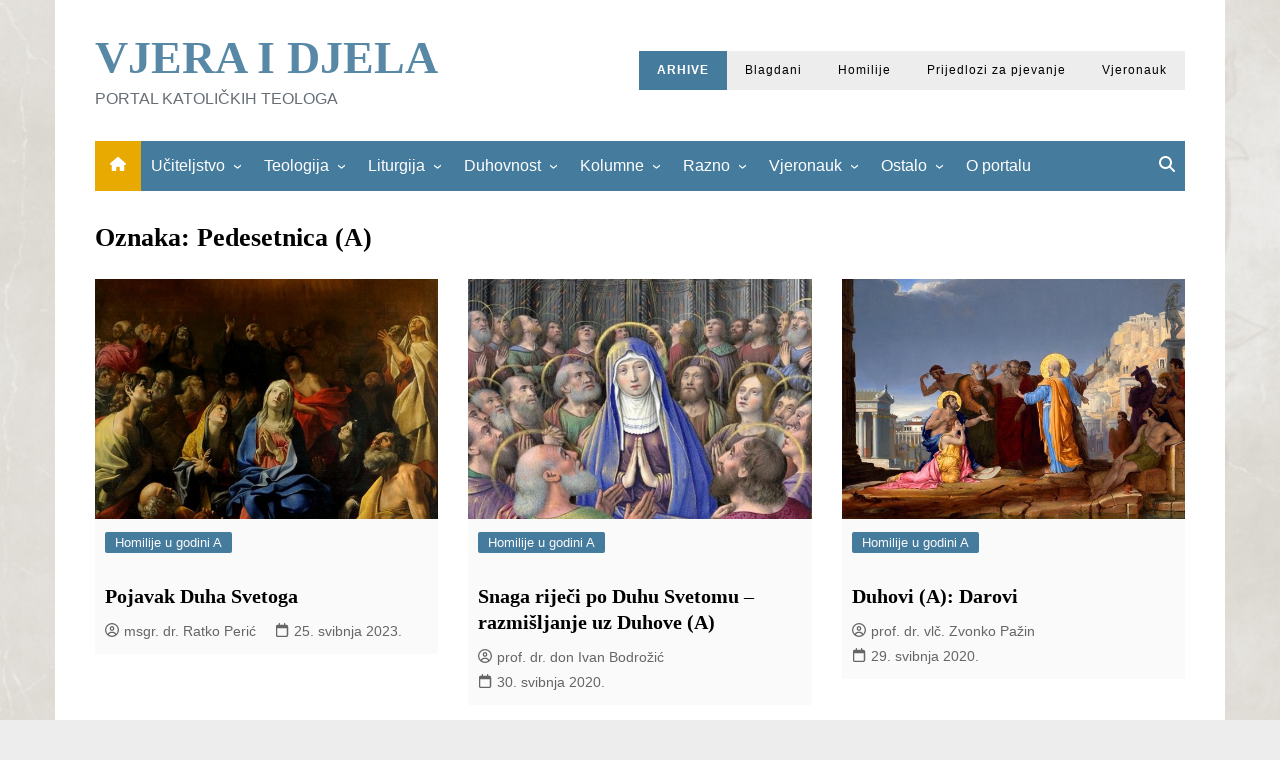

--- FILE ---
content_type: text/html; charset=UTF-8
request_url: https://www.vjeraidjela.com/tag/pedesetnica-a/
body_size: 17390
content:
		<!doctype html>
		<html lang="hr">
				<head>
			<meta charset="UTF-8">
			<meta name="viewport" content="width=device-width, initial-scale=1">
			<link rel="profile" href="http://gmpg.org/xfn/11">
			<title>Pedesetnica (A) &#8211; VJERA I DJELA</title>
<meta name='robots' content='max-image-preview:large' />
<link rel="alternate" type="application/rss+xml" title="VJERA I DJELA &raquo; Kanal" href="https://www.vjeraidjela.com/feed/" />
<link rel="alternate" type="application/rss+xml" title="VJERA I DJELA &raquo; Kanal komentara" href="https://www.vjeraidjela.com/comments/feed/" />
<link rel="alternate" type="application/rss+xml" title="VJERA I DJELA &raquo; Pedesetnica (A) Kanal oznaka" href="https://www.vjeraidjela.com/tag/pedesetnica-a/feed/" />
<style id='wp-img-auto-sizes-contain-inline-css' type='text/css'>
img:is([sizes=auto i],[sizes^="auto," i]){contain-intrinsic-size:3000px 1500px}
/*# sourceURL=wp-img-auto-sizes-contain-inline-css */
</style>

<style id='wp-emoji-styles-inline-css' type='text/css'>

	img.wp-smiley, img.emoji {
		display: inline !important;
		border: none !important;
		box-shadow: none !important;
		height: 1em !important;
		width: 1em !important;
		margin: 0 0.07em !important;
		vertical-align: -0.1em !important;
		background: none !important;
		padding: 0 !important;
	}
/*# sourceURL=wp-emoji-styles-inline-css */
</style>
<link rel='stylesheet' id='wp-block-library-css' href='https://www.vjeraidjela.com/wp-includes/css/dist/block-library/style.min.css?ver=6.9' type='text/css' media='all' />
<style id='wp-block-button-inline-css' type='text/css'>
.wp-block-button__link{align-content:center;box-sizing:border-box;cursor:pointer;display:inline-block;height:100%;text-align:center;word-break:break-word}.wp-block-button__link.aligncenter{text-align:center}.wp-block-button__link.alignright{text-align:right}:where(.wp-block-button__link){border-radius:9999px;box-shadow:none;padding:calc(.667em + 2px) calc(1.333em + 2px);text-decoration:none}.wp-block-button[style*=text-decoration] .wp-block-button__link{text-decoration:inherit}.wp-block-buttons>.wp-block-button.has-custom-width{max-width:none}.wp-block-buttons>.wp-block-button.has-custom-width .wp-block-button__link{width:100%}.wp-block-buttons>.wp-block-button.has-custom-font-size .wp-block-button__link{font-size:inherit}.wp-block-buttons>.wp-block-button.wp-block-button__width-25{width:calc(25% - var(--wp--style--block-gap, .5em)*.75)}.wp-block-buttons>.wp-block-button.wp-block-button__width-50{width:calc(50% - var(--wp--style--block-gap, .5em)*.5)}.wp-block-buttons>.wp-block-button.wp-block-button__width-75{width:calc(75% - var(--wp--style--block-gap, .5em)*.25)}.wp-block-buttons>.wp-block-button.wp-block-button__width-100{flex-basis:100%;width:100%}.wp-block-buttons.is-vertical>.wp-block-button.wp-block-button__width-25{width:25%}.wp-block-buttons.is-vertical>.wp-block-button.wp-block-button__width-50{width:50%}.wp-block-buttons.is-vertical>.wp-block-button.wp-block-button__width-75{width:75%}.wp-block-button.is-style-squared,.wp-block-button__link.wp-block-button.is-style-squared{border-radius:0}.wp-block-button.no-border-radius,.wp-block-button__link.no-border-radius{border-radius:0!important}:root :where(.wp-block-button .wp-block-button__link.is-style-outline),:root :where(.wp-block-button.is-style-outline>.wp-block-button__link){border:2px solid;padding:.667em 1.333em}:root :where(.wp-block-button .wp-block-button__link.is-style-outline:not(.has-text-color)),:root :where(.wp-block-button.is-style-outline>.wp-block-button__link:not(.has-text-color)){color:currentColor}:root :where(.wp-block-button .wp-block-button__link.is-style-outline:not(.has-background)),:root :where(.wp-block-button.is-style-outline>.wp-block-button__link:not(.has-background)){background-color:initial;background-image:none}
/*# sourceURL=https://www.vjeraidjela.com/wp-includes/blocks/button/style.min.css */
</style>
<style id='wp-block-buttons-inline-css' type='text/css'>
.wp-block-buttons{box-sizing:border-box}.wp-block-buttons.is-vertical{flex-direction:column}.wp-block-buttons.is-vertical>.wp-block-button:last-child{margin-bottom:0}.wp-block-buttons>.wp-block-button{display:inline-block;margin:0}.wp-block-buttons.is-content-justification-left{justify-content:flex-start}.wp-block-buttons.is-content-justification-left.is-vertical{align-items:flex-start}.wp-block-buttons.is-content-justification-center{justify-content:center}.wp-block-buttons.is-content-justification-center.is-vertical{align-items:center}.wp-block-buttons.is-content-justification-right{justify-content:flex-end}.wp-block-buttons.is-content-justification-right.is-vertical{align-items:flex-end}.wp-block-buttons.is-content-justification-space-between{justify-content:space-between}.wp-block-buttons.aligncenter{text-align:center}.wp-block-buttons:not(.is-content-justification-space-between,.is-content-justification-right,.is-content-justification-left,.is-content-justification-center) .wp-block-button.aligncenter{margin-left:auto;margin-right:auto;width:100%}.wp-block-buttons[style*=text-decoration] .wp-block-button,.wp-block-buttons[style*=text-decoration] .wp-block-button__link{text-decoration:inherit}.wp-block-buttons.has-custom-font-size .wp-block-button__link{font-size:inherit}.wp-block-buttons .wp-block-button__link{width:100%}.wp-block-button.aligncenter{text-align:center}
/*# sourceURL=https://www.vjeraidjela.com/wp-includes/blocks/buttons/style.min.css */
</style>
<style id='wp-block-columns-inline-css' type='text/css'>
.wp-block-columns{box-sizing:border-box;display:flex;flex-wrap:wrap!important}@media (min-width:782px){.wp-block-columns{flex-wrap:nowrap!important}}.wp-block-columns{align-items:normal!important}.wp-block-columns.are-vertically-aligned-top{align-items:flex-start}.wp-block-columns.are-vertically-aligned-center{align-items:center}.wp-block-columns.are-vertically-aligned-bottom{align-items:flex-end}@media (max-width:781px){.wp-block-columns:not(.is-not-stacked-on-mobile)>.wp-block-column{flex-basis:100%!important}}@media (min-width:782px){.wp-block-columns:not(.is-not-stacked-on-mobile)>.wp-block-column{flex-basis:0;flex-grow:1}.wp-block-columns:not(.is-not-stacked-on-mobile)>.wp-block-column[style*=flex-basis]{flex-grow:0}}.wp-block-columns.is-not-stacked-on-mobile{flex-wrap:nowrap!important}.wp-block-columns.is-not-stacked-on-mobile>.wp-block-column{flex-basis:0;flex-grow:1}.wp-block-columns.is-not-stacked-on-mobile>.wp-block-column[style*=flex-basis]{flex-grow:0}:where(.wp-block-columns){margin-bottom:1.75em}:where(.wp-block-columns.has-background){padding:1.25em 2.375em}.wp-block-column{flex-grow:1;min-width:0;overflow-wrap:break-word;word-break:break-word}.wp-block-column.is-vertically-aligned-top{align-self:flex-start}.wp-block-column.is-vertically-aligned-center{align-self:center}.wp-block-column.is-vertically-aligned-bottom{align-self:flex-end}.wp-block-column.is-vertically-aligned-stretch{align-self:stretch}.wp-block-column.is-vertically-aligned-bottom,.wp-block-column.is-vertically-aligned-center,.wp-block-column.is-vertically-aligned-top{width:100%}
/*# sourceURL=https://www.vjeraidjela.com/wp-includes/blocks/columns/style.min.css */
</style>
<style id='wp-block-group-inline-css' type='text/css'>
.wp-block-group{box-sizing:border-box}:where(.wp-block-group.wp-block-group-is-layout-constrained){position:relative}
/*# sourceURL=https://www.vjeraidjela.com/wp-includes/blocks/group/style.min.css */
</style>
<style id='wp-block-group-theme-inline-css' type='text/css'>
:where(.wp-block-group.has-background){padding:1.25em 2.375em}
/*# sourceURL=https://www.vjeraidjela.com/wp-includes/blocks/group/theme.min.css */
</style>
<style id='global-styles-inline-css' type='text/css'>
:root{--wp--preset--aspect-ratio--square: 1;--wp--preset--aspect-ratio--4-3: 4/3;--wp--preset--aspect-ratio--3-4: 3/4;--wp--preset--aspect-ratio--3-2: 3/2;--wp--preset--aspect-ratio--2-3: 2/3;--wp--preset--aspect-ratio--16-9: 16/9;--wp--preset--aspect-ratio--9-16: 9/16;--wp--preset--color--black: #000000;--wp--preset--color--cyan-bluish-gray: #abb8c3;--wp--preset--color--white: #ffffff;--wp--preset--color--pale-pink: #f78da7;--wp--preset--color--vivid-red: #cf2e2e;--wp--preset--color--luminous-vivid-orange: #ff6900;--wp--preset--color--luminous-vivid-amber: #fcb900;--wp--preset--color--light-green-cyan: #7bdcb5;--wp--preset--color--vivid-green-cyan: #00d084;--wp--preset--color--pale-cyan-blue: #8ed1fc;--wp--preset--color--vivid-cyan-blue: #0693e3;--wp--preset--color--vivid-purple: #9b51e0;--wp--preset--gradient--vivid-cyan-blue-to-vivid-purple: linear-gradient(135deg,rgb(6,147,227) 0%,rgb(155,81,224) 100%);--wp--preset--gradient--light-green-cyan-to-vivid-green-cyan: linear-gradient(135deg,rgb(122,220,180) 0%,rgb(0,208,130) 100%);--wp--preset--gradient--luminous-vivid-amber-to-luminous-vivid-orange: linear-gradient(135deg,rgb(252,185,0) 0%,rgb(255,105,0) 100%);--wp--preset--gradient--luminous-vivid-orange-to-vivid-red: linear-gradient(135deg,rgb(255,105,0) 0%,rgb(207,46,46) 100%);--wp--preset--gradient--very-light-gray-to-cyan-bluish-gray: linear-gradient(135deg,rgb(238,238,238) 0%,rgb(169,184,195) 100%);--wp--preset--gradient--cool-to-warm-spectrum: linear-gradient(135deg,rgb(74,234,220) 0%,rgb(151,120,209) 20%,rgb(207,42,186) 40%,rgb(238,44,130) 60%,rgb(251,105,98) 80%,rgb(254,248,76) 100%);--wp--preset--gradient--blush-light-purple: linear-gradient(135deg,rgb(255,206,236) 0%,rgb(152,150,240) 100%);--wp--preset--gradient--blush-bordeaux: linear-gradient(135deg,rgb(254,205,165) 0%,rgb(254,45,45) 50%,rgb(107,0,62) 100%);--wp--preset--gradient--luminous-dusk: linear-gradient(135deg,rgb(255,203,112) 0%,rgb(199,81,192) 50%,rgb(65,88,208) 100%);--wp--preset--gradient--pale-ocean: linear-gradient(135deg,rgb(255,245,203) 0%,rgb(182,227,212) 50%,rgb(51,167,181) 100%);--wp--preset--gradient--electric-grass: linear-gradient(135deg,rgb(202,248,128) 0%,rgb(113,206,126) 100%);--wp--preset--gradient--midnight: linear-gradient(135deg,rgb(2,3,129) 0%,rgb(40,116,252) 100%);--wp--preset--font-size--small: 16px;--wp--preset--font-size--medium: 28px;--wp--preset--font-size--large: 32px;--wp--preset--font-size--x-large: 42px;--wp--preset--font-size--larger: 38px;--wp--preset--spacing--20: 0.44rem;--wp--preset--spacing--30: 0.67rem;--wp--preset--spacing--40: 1rem;--wp--preset--spacing--50: 1.5rem;--wp--preset--spacing--60: 2.25rem;--wp--preset--spacing--70: 3.38rem;--wp--preset--spacing--80: 5.06rem;--wp--preset--shadow--natural: 6px 6px 9px rgba(0, 0, 0, 0.2);--wp--preset--shadow--deep: 12px 12px 50px rgba(0, 0, 0, 0.4);--wp--preset--shadow--sharp: 6px 6px 0px rgba(0, 0, 0, 0.2);--wp--preset--shadow--outlined: 6px 6px 0px -3px rgb(255, 255, 255), 6px 6px rgb(0, 0, 0);--wp--preset--shadow--crisp: 6px 6px 0px rgb(0, 0, 0);}:where(.is-layout-flex){gap: 0.5em;}:where(.is-layout-grid){gap: 0.5em;}body .is-layout-flex{display: flex;}.is-layout-flex{flex-wrap: wrap;align-items: center;}.is-layout-flex > :is(*, div){margin: 0;}body .is-layout-grid{display: grid;}.is-layout-grid > :is(*, div){margin: 0;}:where(.wp-block-columns.is-layout-flex){gap: 2em;}:where(.wp-block-columns.is-layout-grid){gap: 2em;}:where(.wp-block-post-template.is-layout-flex){gap: 1.25em;}:where(.wp-block-post-template.is-layout-grid){gap: 1.25em;}.has-black-color{color: var(--wp--preset--color--black) !important;}.has-cyan-bluish-gray-color{color: var(--wp--preset--color--cyan-bluish-gray) !important;}.has-white-color{color: var(--wp--preset--color--white) !important;}.has-pale-pink-color{color: var(--wp--preset--color--pale-pink) !important;}.has-vivid-red-color{color: var(--wp--preset--color--vivid-red) !important;}.has-luminous-vivid-orange-color{color: var(--wp--preset--color--luminous-vivid-orange) !important;}.has-luminous-vivid-amber-color{color: var(--wp--preset--color--luminous-vivid-amber) !important;}.has-light-green-cyan-color{color: var(--wp--preset--color--light-green-cyan) !important;}.has-vivid-green-cyan-color{color: var(--wp--preset--color--vivid-green-cyan) !important;}.has-pale-cyan-blue-color{color: var(--wp--preset--color--pale-cyan-blue) !important;}.has-vivid-cyan-blue-color{color: var(--wp--preset--color--vivid-cyan-blue) !important;}.has-vivid-purple-color{color: var(--wp--preset--color--vivid-purple) !important;}.has-black-background-color{background-color: var(--wp--preset--color--black) !important;}.has-cyan-bluish-gray-background-color{background-color: var(--wp--preset--color--cyan-bluish-gray) !important;}.has-white-background-color{background-color: var(--wp--preset--color--white) !important;}.has-pale-pink-background-color{background-color: var(--wp--preset--color--pale-pink) !important;}.has-vivid-red-background-color{background-color: var(--wp--preset--color--vivid-red) !important;}.has-luminous-vivid-orange-background-color{background-color: var(--wp--preset--color--luminous-vivid-orange) !important;}.has-luminous-vivid-amber-background-color{background-color: var(--wp--preset--color--luminous-vivid-amber) !important;}.has-light-green-cyan-background-color{background-color: var(--wp--preset--color--light-green-cyan) !important;}.has-vivid-green-cyan-background-color{background-color: var(--wp--preset--color--vivid-green-cyan) !important;}.has-pale-cyan-blue-background-color{background-color: var(--wp--preset--color--pale-cyan-blue) !important;}.has-vivid-cyan-blue-background-color{background-color: var(--wp--preset--color--vivid-cyan-blue) !important;}.has-vivid-purple-background-color{background-color: var(--wp--preset--color--vivid-purple) !important;}.has-black-border-color{border-color: var(--wp--preset--color--black) !important;}.has-cyan-bluish-gray-border-color{border-color: var(--wp--preset--color--cyan-bluish-gray) !important;}.has-white-border-color{border-color: var(--wp--preset--color--white) !important;}.has-pale-pink-border-color{border-color: var(--wp--preset--color--pale-pink) !important;}.has-vivid-red-border-color{border-color: var(--wp--preset--color--vivid-red) !important;}.has-luminous-vivid-orange-border-color{border-color: var(--wp--preset--color--luminous-vivid-orange) !important;}.has-luminous-vivid-amber-border-color{border-color: var(--wp--preset--color--luminous-vivid-amber) !important;}.has-light-green-cyan-border-color{border-color: var(--wp--preset--color--light-green-cyan) !important;}.has-vivid-green-cyan-border-color{border-color: var(--wp--preset--color--vivid-green-cyan) !important;}.has-pale-cyan-blue-border-color{border-color: var(--wp--preset--color--pale-cyan-blue) !important;}.has-vivid-cyan-blue-border-color{border-color: var(--wp--preset--color--vivid-cyan-blue) !important;}.has-vivid-purple-border-color{border-color: var(--wp--preset--color--vivid-purple) !important;}.has-vivid-cyan-blue-to-vivid-purple-gradient-background{background: var(--wp--preset--gradient--vivid-cyan-blue-to-vivid-purple) !important;}.has-light-green-cyan-to-vivid-green-cyan-gradient-background{background: var(--wp--preset--gradient--light-green-cyan-to-vivid-green-cyan) !important;}.has-luminous-vivid-amber-to-luminous-vivid-orange-gradient-background{background: var(--wp--preset--gradient--luminous-vivid-amber-to-luminous-vivid-orange) !important;}.has-luminous-vivid-orange-to-vivid-red-gradient-background{background: var(--wp--preset--gradient--luminous-vivid-orange-to-vivid-red) !important;}.has-very-light-gray-to-cyan-bluish-gray-gradient-background{background: var(--wp--preset--gradient--very-light-gray-to-cyan-bluish-gray) !important;}.has-cool-to-warm-spectrum-gradient-background{background: var(--wp--preset--gradient--cool-to-warm-spectrum) !important;}.has-blush-light-purple-gradient-background{background: var(--wp--preset--gradient--blush-light-purple) !important;}.has-blush-bordeaux-gradient-background{background: var(--wp--preset--gradient--blush-bordeaux) !important;}.has-luminous-dusk-gradient-background{background: var(--wp--preset--gradient--luminous-dusk) !important;}.has-pale-ocean-gradient-background{background: var(--wp--preset--gradient--pale-ocean) !important;}.has-electric-grass-gradient-background{background: var(--wp--preset--gradient--electric-grass) !important;}.has-midnight-gradient-background{background: var(--wp--preset--gradient--midnight) !important;}.has-small-font-size{font-size: var(--wp--preset--font-size--small) !important;}.has-medium-font-size{font-size: var(--wp--preset--font-size--medium) !important;}.has-large-font-size{font-size: var(--wp--preset--font-size--large) !important;}.has-x-large-font-size{font-size: var(--wp--preset--font-size--x-large) !important;}
:where(.wp-block-columns.is-layout-flex){gap: 2em;}:where(.wp-block-columns.is-layout-grid){gap: 2em;}
/*# sourceURL=global-styles-inline-css */
</style>
<style id='core-block-supports-inline-css' type='text/css'>
.wp-container-core-buttons-is-layout-28206b41{justify-content:center;align-items:center;}.wp-container-core-columns-is-layout-9d6595d7{flex-wrap:nowrap;}
/*# sourceURL=core-block-supports-inline-css */
</style>

<style id='classic-theme-styles-inline-css' type='text/css'>
/*! This file is auto-generated */
.wp-block-button__link{color:#fff;background-color:#32373c;border-radius:9999px;box-shadow:none;text-decoration:none;padding:calc(.667em + 2px) calc(1.333em + 2px);font-size:1.125em}.wp-block-file__button{background:#32373c;color:#fff;text-decoration:none}
/*# sourceURL=/wp-includes/css/classic-themes.min.css */
</style>
<link rel='stylesheet' id='cream-magazine-style-css' href='https://www.vjeraidjela.com/wp-content/themes/cream-magazine-child/style.css?ver=2.1.10' type='text/css' media='all' />
<link rel='stylesheet' id='cream-magazine-main-css' href='https://www.vjeraidjela.com/wp-content/themes/cream-magazine/assets/dist/css/main.css?ver=2.1.10' type='text/css' media='all' />
<script type="text/javascript" src="https://www.vjeraidjela.com/wp-includes/js/jquery/jquery.min.js?ver=3.7.1" id="jquery-core-js"></script>
<script type="text/javascript" src="https://www.vjeraidjela.com/wp-includes/js/jquery/jquery-migrate.min.js?ver=3.4.1" id="jquery-migrate-js"></script>
<link rel="https://api.w.org/" href="https://www.vjeraidjela.com/wp-json/" /><link rel="alternate" title="JSON" type="application/json" href="https://www.vjeraidjela.com/wp-json/wp/v2/tags/5877" /><link rel="EditURI" type="application/rsd+xml" title="RSD" href="https://www.vjeraidjela.com/xmlrpc.php?rsd" />
<meta name="generator" content="WordPress 6.9" />
<style>a:focus{outline:none !important;}a:hover{text-decoration:none !important;}button,input[type="button"],input[type="reset"],input[type="submit"],.primary-navigation > ul > li.home-btn,.cm_header_lay_three .primary-navigation > ul > li.home-btn,.news_ticker_wrap .ticker_head,#toTop,.section-title h2::after,.sidebar-widget-area .widget .widget-title h2::after,.footer-widget-container .widget .widget-title h2::after,#comments div#respond h3#reply-title::after,#comments h2.comments-title:after,.post_tags a,.owl-carousel .owl-nav button.owl-prev,.owl-carousel .owl-nav button.owl-next,.cm_author_widget .author-detail-link a,.error_foot form input[type="submit"],.widget_search form input[type="submit"],.header-search-container input[type="submit"],.trending_widget_carousel .owl-dots button.owl-dot,.pagination .page-numbers.current,.post-navigation .nav-links .nav-previous a,.post-navigation .nav-links .nav-next a,#comments form input[type="submit"],footer .widget.widget_search form input[type="submit"]:hover,.widget_product_search .woocommerce-product-search button[type="submit"],.woocommerce ul.products li.product .button,.woocommerce .woocommerce-pagination ul.page-numbers li span.current,.woocommerce .product div.summary .cart button.single_add_to_cart_button,.woocommerce .product div.woocommerce-tabs div.panel #reviews #review_form_wrapper .comment-form p.form-submit .submit,.woocommerce .product section.related > h2::after,.woocommerce .cart .button:hover,.woocommerce .cart .button:focus,.woocommerce .cart input.button:hover,.woocommerce .cart input.button:focus,.woocommerce #respond input#submit:hover,.woocommerce #respond input#submit:focus,.woocommerce button.button:hover,.woocommerce button.button:focus,.woocommerce input.button:hover,.woocommerce input.button:focus,.woocommerce #respond input#submit.alt:hover,.woocommerce a.button.alt:hover,.woocommerce button.button.alt:hover,.woocommerce input.button.alt:hover,.woocommerce a.remove:hover,.woocommerce-account .woocommerce-MyAccount-navigation ul li.is-active a,.woocommerce a.button:hover,.woocommerce a.button:focus,.widget_product_tag_cloud .tagcloud a:hover,.widget_product_tag_cloud .tagcloud a:focus,.woocommerce .widget_price_filter .price_slider_wrapper .ui-slider .ui-slider-handle,.error_page_top_portion,.primary-navigation ul li a span.menu-item-description{background-color:#e8aa00}a:hover,.post_title h2 a:hover,.post_title h2 a:focus,.post_meta li a:hover,.post_meta li a:focus,ul.social-icons li a[href*=".com"]:hover::before,.ticker_carousel .owl-nav button.owl-prev i,.ticker_carousel .owl-nav button.owl-next i,.news_ticker_wrap .ticker_items .item a:hover,.news_ticker_wrap .ticker_items .item a:focus,.cm_banner .post_title h2 a:hover,.cm_banner .post_meta li a:hover,.cm_middle_post_widget_one .post_title h2 a:hover,.cm_middle_post_widget_one .post_meta li a:hover,.cm_middle_post_widget_three .post_thumb .post-holder a:hover,.cm_middle_post_widget_three .post_thumb .post-holder a:focus,.cm_middle_post_widget_six .middle_widget_six_carousel .item .card .card_content a:hover,.cm_middle_post_widget_six .middle_widget_six_carousel .item .card .card_content a:focus,.cm_post_widget_twelve .card .post-holder a:hover,.cm_post_widget_twelve .card .post-holder a:focus,.cm_post_widget_seven .card .card_content a:hover,.cm_post_widget_seven .card .card_content a:focus,.copyright_section a:hover,.footer_nav ul li a:hover,.breadcrumb ul li:last-child span,.pagination .page-numbers:hover,#comments ol.comment-list li article footer.comment-meta .comment-metadata span.edit-link a:hover,#comments ol.comment-list li article .reply a:hover,.social-share ul li a:hover,ul.social-icons li a:hover,ul.social-icons li a:focus,.woocommerce ul.products li.product a:hover,.woocommerce ul.products li.product .price,.woocommerce .woocommerce-pagination ul.page-numbers li a.page-numbers:hover,.woocommerce div.product p.price,.woocommerce div.product span.price,.video_section .video_details .post_title h2 a:hover,.primary-navigation.dark li a:hover,footer .footer_inner a:hover,.footer-widget-container ul.post_meta li:hover span,.footer-widget-container ul.post_meta li:hover a,ul.post_meta li a:hover,.cm-post-widget-two .big-card .post-holder .post_title h2 a:hover,.cm-post-widget-two .big-card .post_meta li a:hover,.copyright_section .copyrights a,.breadcrumb ul li a:hover,.breadcrumb ul li a:hover span{color:#e8aa00}.ticker_carousel .owl-nav button.owl-prev,.ticker_carousel .owl-nav button.owl-next,.error_foot form input[type="submit"],.widget_search form input[type="submit"],.pagination .page-numbers:hover,#comments form input[type="submit"],.social-share ul li a:hover,.header-search-container .search-form-entry,.widget_product_search .woocommerce-product-search button[type="submit"],.woocommerce .woocommerce-pagination ul.page-numbers li span.current,.woocommerce .woocommerce-pagination ul.page-numbers li a.page-numbers:hover,.woocommerce a.remove:hover,.ticker_carousel .owl-nav button.owl-prev:hover,.ticker_carousel .owl-nav button.owl-next:hover,footer .widget.widget_search form input[type="submit"]:hover,.trending_widget_carousel .owl-dots button.owl-dot,.the_content blockquote,.widget_tag_cloud .tagcloud a:hover{border-color:#e8aa00}.ticker_carousel.owl-carousel .owl-nav button:hover svg{color:#e8aa00;fill:#e8aa00;}header .mask{background-color:rgba(10,10,10,0.02);}.site-description{color:#262626;}body{font-family:Verdana,sans-serif;font-weight:inherit;}h1,h2,h3,h4,h5,h6,.site-title{font-family:Palatino,Palatino Linotype,Palatino LT STD,serif;font-weight:inherit;}.entry_cats ul.post-categories li a{background-color:#457b9d;color:#f9f9f9;}.entry_cats ul.post-categories li a:hover,.cm_middle_post_widget_six .middle_widget_six_carousel .item .card .card_content .entry_cats ul.post-categories li a:hover{background-color:#e8aa00;color:#ffffff;}.the_content a{color:#d18b00;}.the_content a:hover{color:#d8b749;}.post-display-grid .card_content .cm-post-excerpt{margin-top:15px;}</style>		<style type="text/css">
							.site-title a {
					color: #457b9d;
				}

				.site-description {
					color: #262626				}
						</style>
		<style type="text/css" id="custom-background-css">
body.custom-background { background-color: #ededed; background-image: url("https://www.vjeraidjela.com/wp-content/uploads/2023/11/Slika3.png"); background-position: left top; background-size: cover; background-repeat: no-repeat; background-attachment: fixed; }
</style>
	<link rel="icon" href="https://www.vjeraidjela.com/wp-content/uploads/2025/05/cropped-logo-ViD-32x32.png" sizes="32x32" />
<link rel="icon" href="https://www.vjeraidjela.com/wp-content/uploads/2025/05/cropped-logo-ViD-192x192.png" sizes="192x192" />
<link rel="apple-touch-icon" href="https://www.vjeraidjela.com/wp-content/uploads/2025/05/cropped-logo-ViD-180x180.png" />
<meta name="msapplication-TileImage" content="https://www.vjeraidjela.com/wp-content/uploads/2025/05/cropped-logo-ViD-270x270.png" />
		<style type="text/css" id="wp-custom-css">
			/* === OSNOVNI STIL NASLOVA I PODNASLOVA STRANICE === */
header .site-title,
.site-title {
  font-family: 'Palatino Linotype', 'Book Antiqua', Palatino, serif;
  font-size: 46px;
  font-weight: 600;
  line-height: 1.2;
  margin: 0 !important;
}

header .site-description,
.site-description {
  font-family: Verdana, Geneva, sans-serif;
  font-size: 16.3px;
  color: #676f76;
  margin: 0 !important;
  padding: 0 !important;
  display: block;
}


/* === FADE + ZOOM EFEKT ZA NASLOV STRANICE === */
.logo .site-title a {
  color: #457B9D;
  opacity: 0.9;
  transform: scale(1);
  text-decoration: none;
  display: inline-block;
  transition: opacity 0.5s ease, color 0.5s ease, transform 0.6s ease;
}
.logo .site-title a:hover {
  color: #e8aa00;
  opacity: 1;
  transform: scale(1.01);
}

/* === ANIMACIJA ZA DUGME "VIDI VIŠE" === */
.wp-block-button__link {
  background-color: #e8aa00;
  color: #ffffff;
  font-weight: 600;
  padding: 12px 24px;
  border-radius: 30px;
  display: inline-block;
  text-align: center;
  text-decoration: none;
  transition: transform 0.3s ease, box-shadow 0.3s ease, background-color 0.3s ease;
}

.wp-block-button__link:hover {
  transform: translateY(-3px) scale(1.03);
  box-shadow: 0 8px 16px rgba(0, 0, 0, 0.2);
  background-color: #d99800;
}

/* === RUČNO DODANI LINKOVI === */
.custom-top-links a {
  background-color: #f3f3f3;
  color: #333;
  padding: 8px 16px;
  margin: 6px 6px 6px 0;
  border-radius: 3px;
  display: inline-block;
  font-size: 14px;
  font-weight: 500;
  text-decoration: none;
  transition: background-color 0.4s ease, color 0.4s ease, box-shadow 0.4s ease;
}
.custom-top-links a:hover {
  background-color: #457B9D;
  color: #ffffff;
  box-shadow: 0 4px 12px rgba(0, 0, 0, 0.15);
}

/* === NAVIGACIJA === */
.primary-navigation.dark,
.primary-navigation.dark ul ul,
.primary-navigation.mobile.dark ul {
  background: #457B9D;
}
.primary-navigation.mobile li a {
  border-bottom: 1px solid var(--wp--preset--color--white);
}

/* === SIDEBAR === */
.sidebar-widget-area .widget {
  background-color: rgba(218, 218, 218, 0.48);
  margin-bottom: 20px;
  overflow: hidden;
  padding: 20px;
}
.widget_archive li,
.widget_categories li,
.widget_meta li,
.widget_nav_menu li,
.widget_pages li,
.widget_recent_comments li,
.widget_recent_entries li,
.widget_rss li {
  border-bottom: 1px solid var(--wp--preset--color--cyan-bluish-gray);
  padding: 10px 0;
  transition: all 0.6s ease;
}

/* === PODNOŽJE === */
footer .footer_inner {
  background-color: #457B9D;
  background-repeat: no-repeat;
  background-size: cover;
  padding: 40px 0 20px;
  position: relative;
}

/* === TIPOGRAFIJA === */
body {
  font-size: 0.9em;
  font-weight: 400;
  line-height: 1.6;
  margin: 0;
  padding: 0;
  transition: all 0.7s ease;
}
.the_content {
  font-family: -apple-system, BlinkMacSystemFont, Noto Sans, system-ui, Segoe UI, Roboto, Helvetica, Arial, sans-serif;
  font-size: 1.15rem;
}
.the_content a {
  color: #b70b39;
  text-decoration: none;
}
.the_content blockquote p,
.the_content q p {
  line-height: 1.8;
  margin: 0;
}
blockquote, q {
  border-left: 4px solid #000;
  font-size: 1.15rem;
  font-weight: 400;
  padding-left: 25px;
  margin-bottom: 10px;
}

/* === TAGOVI ISPOD OBJAVA === */
.post_tags a {
  background-color: #457B9D;
  color: #fff;
  display: inline-block;
  font-size: 14px;
  margin: 0 10px 10px 0;
  padding: 4px 15px;
  text-transform: none;
  transition: background-color 0.3s ease, color 0.3s ease;
}
.post_tags a:hover {
  background-color: #e8aa00 !important;
  color: #ffffff !important;
}

/* === SPACERI I ELEMENTI === */
.news-area .cm-post-widget-section {
  margin-bottom: 15px;
}
:where(.wp-block-columns.is-layout-flex) {
  gap: 1em;
}
hr {
  background-color: #eeeeeec4;
  height: 0.1px;
  margin: 0;
  border: none;
}

/* === NASLOVI UNUTAR SADRŽAJA === */
.the_content h1,
.the_content h2,
.the_content h3,
.the_content h4,
.the_content h5,
.the_content h6 {
  margin-top: 1.3em;
  margin-bottom: 0.75em;
}

/* === NASLOVNE SLIKE === */
.wp-block-cover img,
.wp-block-post-featured-image img {
  transition: transform 0.4s ease, box-shadow 0.3s ease;
  transform-origin: center center;
  display: block;
  width: 100%;
}
.wp-block-cover:hover img,
.wp-block-post-featured-image:hover img {
  transform: scale(1.05);
  box-shadow: 0 8px 18px rgba(0, 0, 0, 0.25);
}

/* === NASLOVI POSTOVA (hover + podcrtavanje) === */
.wp-block-post-title a {
  position: relative;
  text-decoration: none !important;
  color: inherit;
  transition: color 0.3s ease;
}
.wp-block-post-title a::after {
  content: "";
  position: absolute;
  left: 0;
  bottom: -2px;
  width: 0%;
  height: 2px;
  background-color: #e8aa00;
  transition: width 0.3s ease;
}
.wp-block-post-title a:hover::after {
  width: 100%;
}
.wp-block-post-title a:hover {
  color: #e8aa00;
}

/* === NASLOVI SEKCIJA (.wp-block-heading) === */
.wp-block-heading a {
  transition: color 0.3s ease;
}
.wp-block-heading a:hover {
  color: #fdd835;
}

/* === BLOK .clickable-cover === */
.wp-block-cover.clickable-cover .wp-block-cover__image-background,
.wp-block-cover.clickable-cover .wp-block-cover__media {
  transition: transform 0.5s ease;
}
.wp-block-cover.clickable-cover:hover .wp-block-cover__image-background,
.wp-block-cover.clickable-cover:hover .wp-block-cover__media {
  transform: scale(1.05);
}
.wp-block-cover.clickable-cover .wp-block-post-title a {
  transition: color 0.3s ease;
}
.wp-block-cover.clickable-cover:hover .wp-block-post-title a {
  color: #e8aa00;
}
/* === TAB NAVIGACIJA === */
.tabs-navigation {
  display: flex;
  flex-wrap: wrap;
  gap: 24px;
  border-bottom: 2px solid #e0e0e0;
  margin-bottom: 24px;
  padding-bottom: 4px;
}

.tabs-navigation a {
  font-size: 16px;
  font-weight: 600;
  color: #000;
  text-decoration: none;
  padding-bottom: 6px;
  border-bottom: 3px solid transparent;
  transition: all 0.3s ease;
}

.tabs-navigation a:hover {
  color: #e8aa00;
  border-bottom: 3px solid #e8aa00;
}

.tabs-navigation a.active {
  color: #e8aa00;
  border-bottom: 3px solid #e8aa00;
}
/* === Osnovni stil za tab navigaciju === */
.custom-tabs-wrapper {
  margin: 30px 0;
  font-family: Arial, sans-serif;
}

/* Navigacija (gornji red kartica) */
.custom-tabs-nav {
  display: flex;
  flex-wrap: wrap;
  border-bottom: 2px solid #e0e0e0;
  margin-bottom: 20px;
  gap: 24px;
}

.custom-tabs-nav a {
  padding: 6px 0;
  font-size: 16px;
  font-weight: 600;
  color: #000;
  text-decoration: none;
  border-bottom: 3px solid transparent;
  transition: all 0.3s ease;
}

.custom-tabs-nav a:hover {
  color: #e8aa00;
  border-bottom: 3px solid #e8aa00;
}

.custom-tabs-nav a.active {
  color: #e8aa00;
  border-bottom: 3px solid #e8aa00;
}

/* Sadržaj tabova */
.custom-tabs-content .tab-section {
  display: none;
  padding-top: 10px;
}

.custom-tabs-content .active-tab {
  display: block;
}
.button-more::after {
  content: " →";
  transition: transform 0.3s ease;
  display: inline-block;
}
.button-more:hover::after {
  transform: translateX(5px);
}
/* === UNIVERZALNI STIL ZA SVE GUMBE === */
.button,
.wp-block-button__link,
a.wp-block-button__link,
button,
input[type="submit"] {
  background-color: #457B9D;
  color: #fff;
  font-size: 14px;
  font-weight: 500;
  border: none;
  border-radius: 6px;
  padding: 10px 18px;
  cursor: pointer;
  display: inline-block;
  text-align: center;
  text-decoration: none;
  transition: background-color 0.3s ease, transform 0.3s ease;
}

.button:hover,
.wp-block-button__link:hover,
a.wp-block-button__link:hover,
button:hover,
input[type="submit"]:hover {
  background-color: #e8aa00;
  color: #fff;
  transform: scale(1.04);
  box-shadow: 0 4px 12px rgba(0, 0, 0, 0.15);
}

/* Dodatna obrada za disable / neaktivno */
.button[disabled],
button[disabled],
.wp-block-button__link[aria-disabled="true"] {
  background-color: #ddd;
  color: #999;
  cursor: not-allowed;
  pointer-events: none;
  transform: none;
  box-shadow: none;
}
/* Osnovni izgled gumba */
.btn {
  display: inline-block;
  padding: 10px 20px;
  font-size: 14px;
  font-weight: 600;
  text-align: center;
  border: none;
  border-radius: 4px;
  cursor: pointer;
  transition: all 0.3s ease;
  text-decoration: none;
}

/* Glavni (plavi) gumb */
.btn-primary {
  background-color: #457B9D;
  color: #ffffff;
}

.btn-primary:hover {
  background-color: #2f5f7a;
}

/* Sekundarni (bijeli s obrubom) */
.btn-outline {
  background-color: transparent;
  color: #333;
  border: 1px solid #ccc;
}

.btn-outline:hover {
  background-color: #f3f3f3;
  color: #000;
}

/* Zlatni akcijski gumb (npr. 'Vidi više') */
.btn-gold {
  background-color: #e8aa00;
  color: #ffffff;
}

.btn-gold:hover {
  background-color: #cc9600;
  color: #ffffff;
}
/* === Osnovna klasa gumba === */
.btn {
  display: inline-block;
  padding: 10px 20px;
  font-size: 14px;
  font-weight: 600;
  text-align: center;
  border: none;
  border-radius: 4px;
  cursor: pointer;
  text-decoration: none;
  transition: background-color 0.3s ease, color 0.3s ease, box-shadow 0.3s ease;
}

/* Glavni plavi stil */
.btn-primary {
  background-color: #457B9D;
  color: #ffffff;
}
.btn-primary:hover {
  background-color: #33627a;
}

/* Sekundarni bijeli stil */
.btn-outline {
  background-color: #f3f3f3;
  color: #333333;
  border: 1px solid #cccccc;
}
.btn-outline:hover {
  background-color: #e5e5e5;
  color: #000000;
}

/* Zlatni CTA stil */
.btn-gold {
  background-color: #e8aa00;
  color: #ffffff;
}
.btn-gold:hover {
  background-color: #cc9600;
}

/* Opcionalno: blago sjenčanje na hover */
.btn:hover {
  box-shadow: 0 4px 10px rgba(0,0,0,0.15);
}
.btn {
  display: inline-block;
  padding: 8px 16px;
  font-size: 13px;
  font-weight: 600;
  text-decoration: none;
  border: none;
  border-radius: 3px;
  transition: background-color 0.3s ease, color 0.3s ease, box-shadow 0.3s ease;
}

.btn-primary {
  background-color: #457B9D;
  color: white;
}
.btn-primary:hover {
  background-color: #33627a;
  box-shadow: 0 4px 10px rgba(0, 0, 0, 0.15);
}

.btn-outline {
  background-color: #f3f3f3;
  color: #000;
  border: 1px solid #ccc;
}
.btn-outline:hover {
  background-color: #e0e0e0;
  box-shadow: 0 4px 10px rgba(0, 0, 0, 0.1);
}
.colored-archive-grid {
  display: grid;
  grid-template-columns: repeat(auto-fit, minmax(230px, 1fr));
  gap: 20px;
  margin-top: 30px;
}

.archive-card {
  border-radius: 12px;
  padding: 24px 16px;
  text-align: center;
  text-decoration: none;
  transition: transform 0.3s ease, box-shadow 0.3s ease, filter 0.4s ease;
  color: white;
  box-shadow: 0 4px 10px rgba(0, 0, 0, 0.08);
  filter: brightness(95%);
}

.archive-card:hover {
  transform: translateY(-5px);
  box-shadow: 0 10px 20px rgba(0, 0, 0, 0.12);
  filter: brightness(108%);
}

.archive-grid {
  display: grid;
  grid-template-columns: repeat(auto-fit, minmax(240px, 1fr));
  gap: 24px;
  margin: 30px 0;
}

.archive-grid {
  display: grid;
  grid-template-columns: repeat(auto-fit, minmax(220px, 1fr));
  gap: 24px;
  margin: 40px 0;
}

.archive-grid {
  display: grid;
  grid-template-columns: repeat(auto-fit, minmax(240px, 1fr));
  gap: 24px;
  margin: 40px 0;
}

.colored-archive-grid {
  display: grid;
  grid-template-columns: repeat(auto-fit, minmax(230px, 1fr));
  gap: 20px;
  margin-top: 30px;
}

.archive-card {
  border-radius: 12px;
  padding: 24px 16px;
  text-align: center;
  text-decoration: none;
  transition: transform 0.3s ease, box-shadow 0.3s ease;
  color: white;
  box-shadow: 0 4px 10px rgba(0, 0, 0, 0.08);
}

.archive-card:hover {
  transform: translateY(-5px);
  box-shadow: 0 10px 20px rgba(0, 0, 0, 0.12);
}

.archive-card i {
  font-size: 34px;
  margin-bottom: 14px;
  display: block;
  opacity: 0.95;
}

.archive-card h3 {
  font-size: 18px;
  margin: 8px 0 6px;
  font-weight: 600;
}

.archive-card p {
  font-size: 14px;
  margin: 0;
}

/* Pozadinske boje (prilagođene tvojoj paleti) */
.bg-blue {
  background-color: #457B9D;
}
.bg-gold {
  background-color: #e8aa00;
}
.bg-green {
  background-color: #6a994e;
}
.bg-gray {
  background-color: #555e65;
}
.colored-archive-grid {
  display: grid;
  grid-template-columns: repeat(auto-fit, minmax(230px, 1fr));
  gap: 20px;
  margin-top: 30px;
}

.archive-card {
  border-radius: 12px;
  padding: 24px 16px;
  text-align: center;
  text-decoration: none;
  transition: transform 0.3s ease, box-shadow 0.3s ease, filter 0.4s ease;
  color: white;
  box-shadow: 0 4px 10px rgba(0, 0, 0, 0.08);
  filter: brightness(95%);
}

.archive-card:hover {
  transform: translateY(-5px);
  box-shadow: 0 10px 20px rgba(0, 0, 0, 0.12);
  filter: brightness(108%);
}

.archive-card i {
  font-size: 34px;
  margin-bottom: 14px;
  display: block;
  opacity: 0.95;
}

.archive-card h3 {
  font-size: 18px;
  margin: 8px 0 6px;
  font-weight: 600;
}

.archive-card p {
  font-size: 14px;
  margin: 0;
}

/* Pozadinske boje */
.bg-blue {
  background-color: #457B9D;
}
.bg-gold {
  background-color: #e8aa00;
}
.bg-green {
  background-color: #6a994e;
}
.bg-gray {
  background-color: #555e65;
}
.colored-archive-grid {
  display: grid;
  grid-template-columns: repeat(auto-fit, minmax(230px, 1fr));
  gap: 20px;
  margin-top: 30px;
}

.archive-card {
  border-radius: 12px;
  padding: 24px 16px;
  text-align: center;
  text-decoration: none;
  transition: transform 0.3s ease, box-shadow 0.3s ease, filter 0.4s ease;
  color: white;
  box-shadow: 0 4px 10px rgba(0, 0, 0, 0.08);
  filter: brightness(95%);
}

.archive-card:hover {
  transform: translateY(-5px);
  box-shadow: 0 10px 20px rgba(0, 0, 0, 0.12);
  filter: brightness(108%);
}

.archive-card i {
  font-size: 34px;
  margin-bottom: 14px;
  display: block;
  opacity: 0.95;
}

.archive-card h3 {
  font-size: 18px;
  margin: 8px 0 6px;
  font-weight: 600;
}

.archive-card p {
  font-size: 14px;
  margin: 0;
}

/* Pozadinske boje */
.bg-blue {
  background-color: #457B9D;
}
.bg-gold {
  background-color: #e8aa00;
}
.bg-green {
  background-color: #6a994e;
}
.bg-gray {
  background-color: #555e65;
}
.archive-card {
  border-radius: 12px;
  padding: 24px 16px;
  text-align: center;
  text-decoration: none;
  transition: transform 0.3s ease, box-shadow 0.3s ease, filter 0.4s ease, background-color 0.3s ease;
  color: white;
  box-shadow: 0 4px 10px rgba(0, 0, 0, 0.08);
  filter: brightness(95%);
}

.archive-card:hover {
  transform: translateY(-5px);
  box-shadow: 0 10px 20px rgba(0, 0, 0, 0.12);
  filter: none;
  background-color: #1d1d1d !important; /* tamno siva pozadina na hover */
  color: white !important;
}

.archive-card i {
  font-size: 34px;
  margin-bottom: 14px;
  display: block;
  opacity: 0.95;
  transition: color 0.3s ease;
}

.archive-card:hover i {
  color: white !important;
}

.archive-card h3,
.archive-card p {
  color: white !important;
  transition: color 0.3s ease;
}

/* POJEDINAČNE BOJE PO KARTICI */
.bg-blue {
  background-color: #457B9D;
}
.bg-gold {
  background-color: #e8aa00;
}
.bg-green {
  background-color: #457B9D;
}
.bg-gray {
  background-color: #e8aa00;
}
.wp-block-post-featured-image img {
  box-shadow: none !important; /* uklanja postojeću sjenu */
  border-radius: 4px;           /* po želji: blago zakrivljenje rubova */
  transition: transform 0.4s ease;
}

.wp-block-post-featured-image img:hover {
  transform: scale(1.05);
}
/* Naslovi */
h1.site-title, .site-title {
  font-family: 'Playfair Display', serif;
  font-size: clamp(2.5rem, 5vw, 3rem);
  font-weight: 600;
  line-height: 1.2;
}
h2, h3 {
  font-family: 'Playfair Display', serif;
  font-weight: 500;
  margin-top: 0rem;
  margin-bottom: 0rem;
}

/* Tekst i citati */
body, .the_content {
  font-family: 'Noto Sans', sans-serif;
  font-size: 1.1rem;
  line-height: 1.5;
}
blockquote, q {
  font-family: 'Noto Sans', sans-serif;
  font-size: 1.1rem;
  font-style: normal;
  font-weight: 400;
  line-height: 1.6;
  margin: 1.2rem 0;
  padding-left: 1rem;
  border-left: 3px solid #e8aa00;
  color: #333;
  background-color: #f9f9f9;
}

/* Gumbi */
.wp-block-button__link, .btn-primary {
  font-family: 'Noto Sans', sans-serif;
  font-weight: 600;
  font-size: 0.9rem;
  padding: 12px 24px;
}
.wp-block-post-featured-image {
  margin-bottom: 0.10rem; /* smanji po potrebi, npr. 0.25rem */
}
.wp-block-post-terms {
  margin-bottom: 0.3rem !important; /* smanji prostor između kategorije i naslova */
  display: block;
  font-size: 0.8rem;
}
.wp-block-post-title {
  margin: 0.2rem 0 !important;
  line-height: 1.25;
	
}
/* === RAZMAK IZRAVNO ISPOD SLIKE === */
.wp-block-post-featured-image {
  margin-bottom: 0.6rem;
}

/* === RAZMAK IZRAVNO ISPOD KATEGORIJE === */
.wp-block-post-terms {
  margin-bottom: 0.4rem !important;
  display: block;
  font-size: 0.8rem;
  line-height: 1.4;
}

/* === RAZMAK IZNAD I ISPOD NASLOVA === */
.wp-block-post-title {
  margin-top: 0 !important;
  margin-bottom: 1.3rem !important; /* OVDJE povećavamo razmak prema tekstu */
  line-height: 1.3;
}
.post-navigation {
  display: none !important;
}
.post-display-grid .card_content {
    background-color: rgba(0, 0, 0, .02);
    border: 0px solid rgba(0, 0, 0, .03);
    padding: 10px;
  	margin-left: 0px
}
.dokument-blok {
  display: flex;
  flex-wrap: wrap;
  justify-content: center;
  gap: 40px;
  margin: 30px auto;
  max-width: 1100px;
}

.dokument {
  display: flex;
  flex-direction: column;
  align-items: center;
  text-align: center;
  transition: transform 0.3s ease, box-shadow 0.3s ease;
}

.dokument img {
  height: 160px;
  border-radius: 12px;
  box-shadow: 0 4px 15px rgba(0,0,0,0.2);
  transition: transform 0.3s ease, box-shadow 0.3s ease;
}

.dokument img:hover {
  transform: scale(1.05);
  box-shadow: 0 6px 20px rgba(0,0,0,0.3);
}

.naslov {
  margin-top: 12px;
  font-weight: 600;
  color: #2c2c2c;
  font-size: 1.05rem;
}
select.correct {
  border: 2px solid green;
  background-color: #e6ffe6; /* lagana zelena pozadina */
}

select.incorrect {
  border: 2px solid red;
  background-color: #ffe6e6; /* lagana crvena pozadina */
}
.single-post .wp-caption-text {
    margin-bottom: 1em;
}
body {
  font-family: Verdana, sans-serif;
  font-size: 16px;
  line-height: 1.6;
  color: #333;
}

h1, h2, h3, h4, h5, h6 {
  font-family: 'Palatino Linotype', Palatino, serif;
  font-weight: normal;
  color: #111;
}
/* Naslovi na svim stranicama, uključujući naslovnicu */
.site-title,
.home .site-title,
h1, h2, h3, h4, h5, h6 {
  font-family: 'Palatino Linotype', 'Book Antiqua', Palatino, serif !important;
}

/* Opis stranice */
.site-description {
  font-family: Verdana, Geneva, sans-serif !important;
}
/* === PRILAGODBA VELIČINE NASLOVA STRANICE === */
header .site-title,
.site-title {
  font-family: 'Palatino Linotype', 'Book Antiqua', Palatino, serif;
  font-size: 46px !important;
  font-weight: 600;
  line-height: 1.2;
  margin: 0 !important;
}
/* Tijelo teksta */
body {
  font-family: Verdana, Geneva, Tahoma, sans-serif;
  font-size: 16px;
  line-height: 1.6;
  color: #333333;
}

/* Naslovi H1-H6 */
h1, h2, h3, h4, h5, h6 {
  font-family: "Palatino Linotype", "Book Antiqua", Palatino, serif;
  color: #222222;
  margin-top: 1.2em;
  margin-bottom: 0.6em;
  line-height: 1.3;
}

/* Veličine naslova */
h1 {
  font-size: 2.8rem; /* cca 45px */
  font-weight: 600;
}

h2 {
  font-size: 2.2rem; /* cca 35px */
  font-weight: 600;
}

h3 {
  font-size: 1.8rem; /* cca 29px */
  font-weight: 600;
}

h4 {
  font-size: 1.4rem; /* cca 22px */
  font-weight: 600;
}

h5 {
  font-size: 1.2rem; /* cca 19px */
  font-weight: 600;
}

h6 {
  font-size: 1rem; /* cca 16px */
  font-weight: 600;
  text-transform: uppercase;
  letter-spacing: 0.05em;
}

/* Opcionalno: stilsko razdvajanje naslova od tijela teksta */
p {
  margin-bottom: 1em;
}
.wp-block-cover {
  margin-bottom: 18px; /* ili čak 0px */
}
.share-box {
  border: 1px solid #ccc;
  border-radius: 12px;
  padding: 20px;
  background: #fdfdfd;
  max-width: 600px;
  margin: 40px auto;
  font-family: Georgia, serif;
  box-shadow: 0 4px 12px rgba(0, 0, 0, 0.05);
}

.share-box h3 {
  margin-top: 0;
  color: #444;
}

.share-box p {
  font-size: 1.1em;
  color: #333;
}

.share-button {
  background-color: #457b9d
;
  color: white;
  border: none;
  padding: 10px 20px;
  border-radius: 6px;
  cursor: pointer;
  font-size: 1em;
  margin-top: 10px;
}

.copy-confirm {
  color: green;
  font-size: 0.9em;
  display: none;
  margin-top: 8px;
}
@media (max-width: 768px) {
  .mini-mobile-menu-elegant {
    display: flex;
    flex-wrap: wrap;               /* prelamanje u više redova po potrebi */
    justify-content: center;       /* centrirani gumbi */
    gap: 8px;                      /* razmak između gumba */
    margin-top: 8px;               /* razmak iznad menija */
    margin-bottom: 4px;            /* razmak ispod menija */
    padding: 0 5px;                /* mali horizontalni padding unutar menija */
  }
  .mini-mobile-menu-elegant a {
    background-color: #457b9d;
    color: #fff;
    padding: 10px 16px;            /* uniformni padding, lakše klikanje */
    border-radius: 5px;
    text-decoration: none;
    font-size: 14px;
    font-weight: 500;
    text-align: center;
    white-space: nowrap;            /* sprječava lomljenje teksta */
    box-shadow: 1px 2px 4px rgba(0,0,0,0.2);
    transition: background-color 0.3s, transform 0.2s;
  }
  .mini-mobile-menu-elegant a:hover {
    background-color: #5a8ebd;
    transform: translateY(-1px);
  }
}

@media (min-width: 769px) {
  .mini-mobile-menu-elegant {
    display: none; /* sakriva na desktopu */
  }
}
@media (max-width: 768px) {
  .mini-mobile-menu-elegant {
    display: flex;
    flex-wrap: wrap;              /* prelamanje u više redova po potrebi */
    justify-content: center;      /* centrirani gumbi */
    gap: 8px;                     /* razmak između gumba */
    margin: 12px 0;               /* prostor iznad i ispod menija */
    padding: 0 5px;               /* horizontalni padding unutar menija */
  }

  .mini-mobile-menu-elegant a {
    background-color: #457b9d;
    color: #fff;
    padding: 10px 16px;           /* uniformni padding, lakše klikanje */
    border-radius: 5px;
    text-decoration: none;
    font-size: 14px;
    font-weight: 500
 }
			</style>
				</head>
				<body class="archive tag tag-pedesetnica-a tag-5877 custom-background wp-embed-responsive wp-theme-cream-magazine wp-child-theme-cream-magazine-child hfeed cm-mobile-content-sidebar right-sidebar boxed">
						<a class="skip-link screen-reader-text" href="#content">Skip to content</a>
				<div class="page-wrapper">
		<header class="general-header cm-header-style-one">
		<div class="cm-container">
		<div class="logo-container">
			<div class="row align-items-center">
				<div class="cm-col-lg-4 cm-col-12">
							<div class="logo">
								<span class="site-title"><a href="https://www.vjeraidjela.com/" rel="home">VJERA I DJELA</a></span>
										<p class="site-description">PORTAL KATOLIČKIH TEOLOGA</p>
							</div><!-- .logo -->
						</div><!-- .col -->
									<div class="cm-col-lg-8 cm-col-12">
						<div class="advertisement-area">
							<div id="block-187" class="widget widget_block">
<div class="wp-block-group" style="font-size:2px"><div class="wp-block-group__inner-container is-layout-constrained wp-block-group-is-layout-constrained">
<div class="wp-block-columns are-vertically-aligned-center is-layout-flex wp-container-core-columns-is-layout-9d6595d7 wp-block-columns-is-layout-flex">
<div class="wp-block-column is-vertically-aligned-center is-layout-flow wp-block-column-is-layout-flow">
<div class="wp-block-buttons has-custom-font-size is-content-justification-center is-layout-flex wp-container-core-buttons-is-layout-28206b41 wp-block-buttons-is-layout-flex" style="font-size:10px;font-style:normal;font-weight:400">
<div class="wp-block-button is-style-fill"><a class="wp-block-button__link has-white-color has-text-color has-background has-link-color has-text-align-center has-custom-font-size wp-element-button" href="https://www.vjeraidjela.com/arhiva/" style="border-radius:0px;background-color:#457b9d;font-size:12px;letter-spacing:1px"><strong>ARHIVE</strong></a></div>



<div class="wp-block-button is-style-fill"><a class="wp-block-button__link has-black-color has-text-color has-background has-link-color has-text-align-center has-custom-font-size wp-element-button" href="https://www.vjeraidjela.com/blagdani-kroz-godinu/" style="border-radius:0px;background-color:#dadada7a;font-size:12px;font-style:normal;font-weight:400;letter-spacing:1px">Blagdani</a></div>



<div class="wp-block-button is-style-fill"><a class="wp-block-button__link has-black-color has-text-color has-background has-link-color has-text-align-center has-custom-font-size wp-element-button" href="https://www.vjeraidjela.com/homilije-kroz-godinu/" style="border-radius:0px;background-color:#dadada7a;font-size:12px;font-style:normal;font-weight:400;letter-spacing:1px">Homilije</a></div>



<div class="wp-block-button is-style-fill"><a class="wp-block-button__link has-black-color has-text-color has-background has-link-color has-text-align-center has-custom-font-size wp-element-button" href="https://www.vjeraidjela.com/prijedlozi-za-liturgijsko-pjevanje/" style="border-radius:0px;background-color:#dadada7a;font-size:12px;font-style:normal;font-weight:400;letter-spacing:1px">Prijedlozi za pjevanje</a></div>



<div class="wp-block-button is-style-fill"><a class="wp-block-button__link has-black-color has-text-color has-background has-link-color has-text-align-center has-custom-font-size wp-element-button" href="https://www.vjeraidjela.com/strukovne-skole/" style="border-radius:0px;background-color:#dadada7a;font-size:12px;font-style:normal;font-weight:400;letter-spacing:1px">Vjeronauk</a></div>
</div>
</div>
</div>
</div></div>
</div><div id="custom_html-14" class="widget_text widget widget_custom_html"><div class="textwidget custom-html-widget"><!-- Global site tag (gtag.js) - Google Analytics -->
<script async src="https://www.googletagmanager.com/gtag/js?id=UA-48680169-1"></script>
<script>
  window.dataLayer = window.dataLayer || [];
  function gtag(){dataLayer.push(arguments);}
  gtag('js', new Date());

  gtag('config', 'UA-48680169-1');
</script>
</div></div>						</div><!-- .advertisement-area -->
					</div><!-- .col -->
							</div><!-- .row -->
		</div><!-- .logo-container -->
		<nav class="main-navigation">
			<div id="main-nav" class="primary-navigation">
				<ul id="menu-glavni-izbornik" class=""><li class="home-btn"><a href="https://www.vjeraidjela.com/"><svg xmlns="http://www.w3.org/2000/svg" viewBox="0 0 576 512"><path d="M575.8 255.5c0 18-15 32.1-32 32.1l-32 0 .7 160.2c0 2.7-.2 5.4-.5 8.1l0 16.2c0 22.1-17.9 40-40 40l-16 0c-1.1 0-2.2 0-3.3-.1c-1.4 .1-2.8 .1-4.2 .1L416 512l-24 0c-22.1 0-40-17.9-40-40l0-24 0-64c0-17.7-14.3-32-32-32l-64 0c-17.7 0-32 14.3-32 32l0 64 0 24c0 22.1-17.9 40-40 40l-24 0-31.9 0c-1.5 0-3-.1-4.5-.2c-1.2 .1-2.4 .2-3.6 .2l-16 0c-22.1 0-40-17.9-40-40l0-112c0-.9 0-1.9 .1-2.8l0-69.7-32 0c-18 0-32-14-32-32.1c0-9 3-17 10-24L266.4 8c7-7 15-8 22-8s15 2 21 7L564.8 231.5c8 7 12 15 11 24z"/></svg></a></li><li id="menu-item-159610" class="menu-item menu-item-type-taxonomy menu-item-object-category menu-item-has-children menu-item-159610"><a href="https://www.vjeraidjela.com/category/uciteljstvo-2/">Učiteljstvo</a>
<ul class="sub-menu">
	<li id="menu-item-159609" class="menu-item menu-item-type-taxonomy menu-item-object-category menu-item-159609"><a href="https://www.vjeraidjela.com/category/uciteljstvo-2/uciteljstvo/">Pape</a></li>
	<li id="menu-item-151127" class="menu-item menu-item-type-taxonomy menu-item-object-category menu-item-151127"><a href="https://www.vjeraidjela.com/category/uciteljstvo-2/crkveni-naucitelji/">Naučitelji</a></li>
</ul>
</li>
<li id="menu-item-136182" class="menu-item menu-item-type-taxonomy menu-item-object-category menu-item-has-children menu-item-136182"><a href="https://www.vjeraidjela.com/category/teoloski-prilozi/">Teologija</a>
<ul class="sub-menu">
	<li id="menu-item-9173" class="menu-item menu-item-type-taxonomy menu-item-object-category menu-item-9173"><a href="https://www.vjeraidjela.com/category/teoloski-prilozi/sveto-pismo/">Sveto Pismo</a></li>
	<li id="menu-item-42666" class="menu-item menu-item-type-taxonomy menu-item-object-category menu-item-42666"><a href="https://www.vjeraidjela.com/category/teoloski-prilozi/dogmatika/">Dogmatika</a></li>
	<li id="menu-item-34065" class="menu-item menu-item-type-taxonomy menu-item-object-category menu-item-34065"><a href="https://www.vjeraidjela.com/category/teoloski-prilozi/moralka/">Moralka</a></li>
	<li id="menu-item-34067" class="menu-item menu-item-type-taxonomy menu-item-object-category menu-item-34067"><a href="https://www.vjeraidjela.com/category/teoloski-prilozi/liturgika/">Liturgika</a></li>
	<li id="menu-item-9175" class="menu-item menu-item-type-taxonomy menu-item-object-category menu-item-9175"><a href="https://www.vjeraidjela.com/category/teoloski-prilozi/crkveno-pravo/">Crkveno pravo</a></li>
	<li id="menu-item-34063" class="menu-item menu-item-type-taxonomy menu-item-object-category menu-item-34063"><a href="https://www.vjeraidjela.com/category/teoloski-prilozi/patrologija/">Patrologija</a></li>
	<li id="menu-item-34064" class="menu-item menu-item-type-taxonomy menu-item-object-category menu-item-34064"><a href="https://www.vjeraidjela.com/category/teoloski-prilozi/povijest-crkve/">Povijest Crkve</a></li>
	<li id="menu-item-34066" class="menu-item menu-item-type-taxonomy menu-item-object-category menu-item-34066"><a href="https://www.vjeraidjela.com/category/teoloski-prilozi/pastoral/">Pastoral</a></li>
	<li id="menu-item-34068" class="menu-item menu-item-type-taxonomy menu-item-object-category menu-item-34068"><a href="https://www.vjeraidjela.com/category/teoloski-prilozi/katehetika/">Katehetika</a></li>
	<li id="menu-item-41462" class="menu-item menu-item-type-taxonomy menu-item-object-category menu-item-41462"><a href="https://www.vjeraidjela.com/category/teoloski-prilozi/ekumenizam/">Ekumenizam</a></li>
</ul>
</li>
<li id="menu-item-86547" class="menu-item menu-item-type-taxonomy menu-item-object-category menu-item-has-children menu-item-86547"><a href="https://www.vjeraidjela.com/category/liturgija/">Liturgija</a>
<ul class="sub-menu">
	<li id="menu-item-127394" class="menu-item menu-item-type-taxonomy menu-item-object-category menu-item-127394"><a href="https://www.vjeraidjela.com/category/liturgija/blagdani/">Blagdani</a></li>
	<li id="menu-item-127395" class="menu-item menu-item-type-taxonomy menu-item-object-category menu-item-127395"><a href="https://www.vjeraidjela.com/category/liturgija/homilije/">Homilije</a></li>
	<li id="menu-item-127396" class="menu-item menu-item-type-taxonomy menu-item-object-category menu-item-127396"><a href="https://www.vjeraidjela.com/category/liturgija/iturgijsko-pjevanje/">Liturgijsko pjevanje</a></li>
	<li id="menu-item-101154" class="menu-item menu-item-type-custom menu-item-object-custom menu-item-101154"><a href="https://www.vjeraidjela.com/note-za-liturgijsko-pjevanje/">Arhiva nota</a></li>
</ul>
</li>
<li id="menu-item-116967" class="menu-item menu-item-type-taxonomy menu-item-object-category menu-item-has-children menu-item-116967"><a href="https://www.vjeraidjela.com/category/duhovnost/">Duhovnost</a>
<ul class="sub-menu">
	<li id="menu-item-159165" class="menu-item menu-item-type-taxonomy menu-item-object-category menu-item-159165"><a href="https://www.vjeraidjela.com/category/duhovnost/duhovna-bastina/">Duhovna baština</a></li>
	<li id="menu-item-121537" class="menu-item menu-item-type-taxonomy menu-item-object-category menu-item-121537"><a href="https://www.vjeraidjela.com/category/duhovnost/razmisljanja/">Razmišljanja</a></li>
	<li id="menu-item-118925" class="menu-item menu-item-type-taxonomy menu-item-object-category menu-item-118925"><a href="https://www.vjeraidjela.com/category/duhovnost/molitve/">Molitve</a></li>
	<li id="menu-item-118927" class="menu-item menu-item-type-taxonomy menu-item-object-category menu-item-118927"><a href="https://www.vjeraidjela.com/category/duhovnost/poucne-price/">Poučne priče</a></li>
	<li id="menu-item-118926" class="menu-item menu-item-type-taxonomy menu-item-object-category menu-item-118926"><a href="https://www.vjeraidjela.com/category/duhovnost/pjesme/">Pjesme</a></li>
</ul>
</li>
<li id="menu-item-34083" class="menu-item menu-item-type-taxonomy menu-item-object-category menu-item-has-children menu-item-34083"><a href="https://www.vjeraidjela.com/category/kolumne-i-osvrti/">Kolumne</a>
<ul class="sub-menu">
	<li id="menu-item-114128" class="menu-item menu-item-type-taxonomy menu-item-object-category menu-item-114128"><a href="https://www.vjeraidjela.com/category/kolumne-i-osvrti/iz-brige-za-zajednicki-dom/">Iz brige za zajednički dom</a></li>
	<li id="menu-item-125014" class="menu-item menu-item-type-taxonomy menu-item-object-category menu-item-125014"><a href="https://www.vjeraidjela.com/category/kolumne-i-osvrti/izmedu-srca-i-razuma/">Između srca i razuma</a></li>
	<li id="menu-item-114130" class="menu-item menu-item-type-taxonomy menu-item-object-category menu-item-114130"><a href="https://www.vjeraidjela.com/category/kolumne-i-osvrti/kroz-bakine-naocale/">Kroz bakine naočale</a></li>
	<li id="menu-item-114131" class="menu-item menu-item-type-taxonomy menu-item-object-category menu-item-114131"><a href="https://www.vjeraidjela.com/category/kolumne-i-osvrti/kroz-filozofsku-prizmu/">Kroz filozofsku prizmu</a></li>
	<li id="menu-item-114132" class="menu-item menu-item-type-taxonomy menu-item-object-category menu-item-114132"><a href="https://www.vjeraidjela.com/category/kolumne-i-osvrti/na-uska-vrata/">Na uska vrata</a></li>
	<li id="menu-item-114133" class="menu-item menu-item-type-taxonomy menu-item-object-category menu-item-114133"><a href="https://www.vjeraidjela.com/category/kolumne-i-osvrti/ocima-svecenika/">Očima svećenika</a></li>
	<li id="menu-item-148206" class="menu-item menu-item-type-taxonomy menu-item-object-category menu-item-148206"><a href="https://www.vjeraidjela.com/category/kolumne-i-osvrti/pocetku-nikad-pocetka/">Početku nikad početka</a></li>
	<li id="menu-item-129163" class="menu-item menu-item-type-taxonomy menu-item-object-category menu-item-129163"><a href="https://www.vjeraidjela.com/category/kolumne-i-osvrti/silenti-opere/">Silenti opere</a></li>
	<li id="menu-item-147859" class="menu-item menu-item-type-taxonomy menu-item-object-category menu-item-147859"><a href="https://www.vjeraidjela.com/category/kolumne-i-osvrti/state-in-fide/">State in fide</a></li>
	<li id="menu-item-114135" class="menu-item menu-item-type-taxonomy menu-item-object-category menu-item-114135"><a href="https://www.vjeraidjela.com/category/kolumne-i-osvrti/stit-zivota-moga/">Štit života moga</a></li>
	<li id="menu-item-114136" class="menu-item menu-item-type-taxonomy menu-item-object-category menu-item-114136"><a href="https://www.vjeraidjela.com/category/kolumne-i-osvrti/u-sjeni-krila-tvojih/">U sjeni krila Tvojih</a></li>
	<li id="menu-item-147821" class="menu-item menu-item-type-taxonomy menu-item-object-category menu-item-147821"><a href="https://www.vjeraidjela.com/category/kolumne-i-osvrti/veritas-vos-liberabit/">Veritas vos liberabit</a></li>
</ul>
</li>
<li id="menu-item-70760" class="menu-item menu-item-type-taxonomy menu-item-object-category menu-item-has-children menu-item-70760"><a href="https://www.vjeraidjela.com/category/razno/">Razno</a>
<ul class="sub-menu">
	<li id="menu-item-124756" class="menu-item menu-item-type-taxonomy menu-item-object-category menu-item-124756"><a href="https://www.vjeraidjela.com/category/razno/prilozi-drugih-autora/">Prilozi drugih autora</a></li>
	<li id="menu-item-126695" class="menu-item menu-item-type-taxonomy menu-item-object-category menu-item-126695"><a href="https://www.vjeraidjela.com/category/razno/prijevodi-drugih-autora/">Prijevodi drugih autora</a></li>
	<li id="menu-item-126696" class="menu-item menu-item-type-taxonomy menu-item-object-category menu-item-126696"><a href="https://www.vjeraidjela.com/category/razno/intervjui/">Intervjui</a></li>
	<li id="menu-item-119023" class="menu-item menu-item-type-taxonomy menu-item-object-category menu-item-119023"><a href="https://www.vjeraidjela.com/category/razno/bibliografije/">Bibliografije</a></li>
	<li id="menu-item-124758" class="menu-item menu-item-type-taxonomy menu-item-object-category menu-item-124758"><a href="https://www.vjeraidjela.com/category/razno/in-memoriam/">In memoriam</a></li>
</ul>
</li>
<li id="menu-item-150830" class="menu-item menu-item-type-taxonomy menu-item-object-category menu-item-has-children menu-item-150830"><a href="https://www.vjeraidjela.com/category/vjeronauk/">Vjeronauk</a>
<ul class="sub-menu">
	<li id="menu-item-116699" class="menu-item menu-item-type-taxonomy menu-item-object-category menu-item-116699"><a href="https://www.vjeraidjela.com/category/vjeronauk/osnovna-skola/">Osnovna škola</a></li>
	<li id="menu-item-161825" class="menu-item menu-item-type-post_type menu-item-object-page menu-item-161825"><a href="https://www.vjeraidjela.com/strukovne-skole/">Srednja škola</a></li>
	<li id="menu-item-118923" class="menu-item menu-item-type-taxonomy menu-item-object-category menu-item-118923"><a href="https://www.vjeraidjela.com/category/vjeronauk/lectio-brevis/">Lectio Brevis</a></li>
</ul>
</li>
<li id="menu-item-124817" class="menu-item menu-item-type-taxonomy menu-item-object-category menu-item-has-children menu-item-124817"><a href="https://www.vjeraidjela.com/category/ostalo/">Ostalo</a>
<ul class="sub-menu">
	<li id="menu-item-118920" class="menu-item menu-item-type-taxonomy menu-item-object-category menu-item-118920"><a href="https://www.vjeraidjela.com/category/knjige/">Knjige na dar</a></li>
	<li id="menu-item-124818" class="menu-item menu-item-type-taxonomy menu-item-object-category menu-item-124818"><a href="https://www.vjeraidjela.com/category/ostalo/recepti/">Kruh naš svagdanji</a></li>
	<li id="menu-item-118934" class="menu-item menu-item-type-custom menu-item-object-custom menu-item-118934"><a href="https://www.vjeraidjela.com/kalendar-rada-sk-2025-2026-god/">Školski kalendar</a></li>
</ul>
</li>
<li id="menu-item-137947" class="menu-item menu-item-type-post_type menu-item-object-page menu-item-137947"><a href="https://www.vjeraidjela.com/o-portalu/">O portalu</a></li>
</ul>			</div><!-- .primary-navigation -->
			<div class="header-search-container">
				<div class="search-form-entry">
					<form role="search" class="cm-search-form" method="get" action="https://www.vjeraidjela.com/"><input type="search" name="s" placeholder="Pretraži..." value="" ><button type="submit" class="cm-submit-btn"><svg xmlns="http://www.w3.org/2000/svg" viewBox="0 0 512 512"><path d="M416 208c0 45.9-14.9 88.3-40 122.7L502.6 457.4c12.5 12.5 12.5 32.8 0 45.3s-32.8 12.5-45.3 0L330.7 376c-34.4 25.2-76.8 40-122.7 40C93.1 416 0 322.9 0 208S93.1 0 208 0S416 93.1 416 208zM208 352a144 144 0 1 0 0-288 144 144 0 1 0 0 288z"/></svg></button></form>				</div><!-- .search-form-entry -->
			</div><!-- .search-container -->
		</nav><!-- .main-navigation -->
	</div><!-- .cm-container -->
</header><!-- .general-header -->
<div id="content" class="site-content">
	<div class="cm-container">
	<div class="inner-page-wrapper">
		<div id="primary" class="content-area">
			<main id="main" class="site-main">
				<div class="cm_archive_page">
										<div class="archive-container">
						<div class="row">
							<div class="cm-col-lg-12 cm-col-12">
								<div class="content-entry">
																			<section class="list_page_iner">
											<div class="section-title">
												<h1>Oznaka: <span>Pedesetnica (A)</span></h1>											</div><!-- .section-title -->
											<div class="list_entry">
												<section class="post-display-grid">
													<div class="section_inner">
														<div class="row">
															<div class="cm-col-lg-4 cm-col-md-6 cm-col-12">
	<article id="post-118072" class="grid-post-holder post-118072 post type-post status-publish format-standard has-post-thumbnail hentry category-godina-a tag-duhovi tag-duhovi-a tag-pedesetnica tag-pedesetnica-a">
		<div class="card">
							<div class="post_thumb">
							<a href="https://www.vjeraidjela.com/pojavak-duha-svetoga/">
			<figure class="imghover">
				<img width="600" height="420" src="https://www.vjeraidjela.com/wp-content/uploads/2023/05/Giovanni-Lanfranco-Pedesetnica.jpg" class="attachment-cream-magazine-thumbnail-2 size-cream-magazine-thumbnail-2 wp-post-image" alt="Pojavak Duha Svetoga" decoding="async" fetchpriority="high" srcset="https://www.vjeraidjela.com/wp-content/uploads/2023/05/Giovanni-Lanfranco-Pedesetnica.jpg 600w, https://www.vjeraidjela.com/wp-content/uploads/2023/05/Giovanni-Lanfranco-Pedesetnica-200x140.jpg 200w, https://www.vjeraidjela.com/wp-content/uploads/2023/05/Giovanni-Lanfranco-Pedesetnica-408x286.jpg 408w" sizes="(max-width: 600px) 100vw, 600px" />			</figure>
		</a>
						</div>
							<div class="card_content">
								<div class="entry_cats">
					<ul class="post-categories">
	<li><a href="https://www.vjeraidjela.com/category/liturgija/homilije/godina-a/" rel="category tag">Homilije u godini A</a></li></ul>				</div><!-- .entry_cats -->
								<div class="post_title">
					<h2><a href="https://www.vjeraidjela.com/pojavak-duha-svetoga/">Pojavak Duha Svetoga</a></h2>
				</div><!-- .post_title -->
							<div class="cm-post-meta">
				<ul class="post_meta">
											<li class="post_author">
							<a href="https://www.vjeraidjela.com/author/ratkoperic/">
								<span class="cm-meta-icon">
									<svg xmlns="http://www.w3.org/2000/svg" viewBox="0 0 512 512"><path d="M406.5 399.6C387.4 352.9 341.5 320 288 320l-64 0c-53.5 0-99.4 32.9-118.5 79.6C69.9 362.2 48 311.7 48 256C48 141.1 141.1 48 256 48s208 93.1 208 208c0 55.7-21.9 106.2-57.5 143.6zm-40.1 32.7C334.4 452.4 296.6 464 256 464s-78.4-11.6-110.5-31.7c7.3-36.7 39.7-64.3 78.5-64.3l64 0c38.8 0 71.2 27.6 78.5 64.3zM256 512A256 256 0 1 0 256 0a256 256 0 1 0 0 512zm0-272a40 40 0 1 1 0-80 40 40 0 1 1 0 80zm-88-40a88 88 0 1 0 176 0 88 88 0 1 0 -176 0z"/></svg>
								</span>
								msgr. dr. Ratko Perić							</a>
						</li><!-- .post_author -->
												<li class="posted_date">
							<a href="https://www.vjeraidjela.com/pojavak-duha-svetoga/">
								<span class="cm-meta-icon">
									<svg xmlns="http://www.w3.org/2000/svg" viewBox="0 0 448 512"><path d="M152 24c0-13.3-10.7-24-24-24s-24 10.7-24 24l0 40L64 64C28.7 64 0 92.7 0 128l0 16 0 48L0 448c0 35.3 28.7 64 64 64l320 0c35.3 0 64-28.7 64-64l0-256 0-48 0-16c0-35.3-28.7-64-64-64l-40 0 0-40c0-13.3-10.7-24-24-24s-24 10.7-24 24l0 40L152 64l0-40zM48 192l352 0 0 256c0 8.8-7.2 16-16 16L64 464c-8.8 0-16-7.2-16-16l0-256z"/></svg>
								</span>
								<time class="entry-date published" datetime="2023-05-25T22:33:33+02:00">25. svibnja 2023.</time>							</a>
						</li><!-- .posted_date -->
										</ul><!-- .post_meta -->
			</div><!-- .meta -->
			 
							</div><!-- .card_content -->
		</div><!-- .card -->
	</article><!-- #post-118072 -->
</div><!-- .col -->
<div class="cm-col-lg-4 cm-col-md-6 cm-col-12">
	<article id="post-88362" class="grid-post-holder post-88362 post type-post status-publish format-standard has-post-thumbnail hentry category-godina-a tag-duhovi tag-duhovi-a tag-pedesetnica tag-pedesetnica-a">
		<div class="card">
							<div class="post_thumb">
							<a href="https://www.vjeraidjela.com/snaga-rijeci-po-duhu-svetomu-razmisljanje-uz-duhove-a/">
			<figure class="imghover">
				<img width="600" height="420" src="https://www.vjeraidjela.com/wp-content/uploads/Pedesetnica-3.jpg" class="attachment-cream-magazine-thumbnail-2 size-cream-magazine-thumbnail-2 wp-post-image" alt="Snaga riječi po Duhu Svetomu &#8211; razmišljanje uz Duhove (A)" decoding="async" srcset="https://www.vjeraidjela.com/wp-content/uploads/Pedesetnica-3.jpg 600w, https://www.vjeraidjela.com/wp-content/uploads/Pedesetnica-3-200x140.jpg 200w, https://www.vjeraidjela.com/wp-content/uploads/Pedesetnica-3-357x250.jpg 357w, https://www.vjeraidjela.com/wp-content/uploads/Pedesetnica-3-250x175.jpg 250w" sizes="(max-width: 600px) 100vw, 600px" />			</figure>
		</a>
						</div>
							<div class="card_content">
								<div class="entry_cats">
					<ul class="post-categories">
	<li><a href="https://www.vjeraidjela.com/category/liturgija/homilije/godina-a/" rel="category tag">Homilije u godini A</a></li></ul>				</div><!-- .entry_cats -->
								<div class="post_title">
					<h2><a href="https://www.vjeraidjela.com/snaga-rijeci-po-duhu-svetomu-razmisljanje-uz-duhove-a/">Snaga riječi po Duhu Svetomu &#8211; razmišljanje uz Duhove (A)</a></h2>
				</div><!-- .post_title -->
							<div class="cm-post-meta">
				<ul class="post_meta">
											<li class="post_author">
							<a href="https://www.vjeraidjela.com/author/bodrozic/">
								<span class="cm-meta-icon">
									<svg xmlns="http://www.w3.org/2000/svg" viewBox="0 0 512 512"><path d="M406.5 399.6C387.4 352.9 341.5 320 288 320l-64 0c-53.5 0-99.4 32.9-118.5 79.6C69.9 362.2 48 311.7 48 256C48 141.1 141.1 48 256 48s208 93.1 208 208c0 55.7-21.9 106.2-57.5 143.6zm-40.1 32.7C334.4 452.4 296.6 464 256 464s-78.4-11.6-110.5-31.7c7.3-36.7 39.7-64.3 78.5-64.3l64 0c38.8 0 71.2 27.6 78.5 64.3zM256 512A256 256 0 1 0 256 0a256 256 0 1 0 0 512zm0-272a40 40 0 1 1 0-80 40 40 0 1 1 0 80zm-88-40a88 88 0 1 0 176 0 88 88 0 1 0 -176 0z"/></svg>
								</span>
								prof. dr. don Ivan Bodrožić							</a>
						</li><!-- .post_author -->
												<li class="posted_date">
							<a href="https://www.vjeraidjela.com/snaga-rijeci-po-duhu-svetomu-razmisljanje-uz-duhove-a/">
								<span class="cm-meta-icon">
									<svg xmlns="http://www.w3.org/2000/svg" viewBox="0 0 448 512"><path d="M152 24c0-13.3-10.7-24-24-24s-24 10.7-24 24l0 40L64 64C28.7 64 0 92.7 0 128l0 16 0 48L0 448c0 35.3 28.7 64 64 64l320 0c35.3 0 64-28.7 64-64l0-256 0-48 0-16c0-35.3-28.7-64-64-64l-40 0 0-40c0-13.3-10.7-24-24-24s-24 10.7-24 24l0 40L152 64l0-40zM48 192l352 0 0 256c0 8.8-7.2 16-16 16L64 464c-8.8 0-16-7.2-16-16l0-256z"/></svg>
								</span>
								<time class="entry-date published" datetime="2020-05-30T16:17:49+02:00">30. svibnja 2020.</time>							</a>
						</li><!-- .posted_date -->
										</ul><!-- .post_meta -->
			</div><!-- .meta -->
			 
							</div><!-- .card_content -->
		</div><!-- .card -->
	</article><!-- #post-88362 -->
</div><!-- .col -->
<div class="cm-col-lg-4 cm-col-md-6 cm-col-12">
	<article id="post-88348" class="grid-post-holder post-88348 post type-post status-publish format-standard has-post-thumbnail hentry category-godina-a tag-duhovi tag-duhovi-a tag-pedesetnica tag-pedesetnica-a">
		<div class="card">
							<div class="post_thumb">
							<a href="https://www.vjeraidjela.com/duhovi-a-darovi/">
			<figure class="imghover">
				<img width="600" height="420" src="https://www.vjeraidjela.com/wp-content/uploads/Sveti-Pavao-u-Korintu.jpg" class="attachment-cream-magazine-thumbnail-2 size-cream-magazine-thumbnail-2 wp-post-image" alt="Duhovi (A): Darovi" decoding="async" srcset="https://www.vjeraidjela.com/wp-content/uploads/Sveti-Pavao-u-Korintu.jpg 600w, https://www.vjeraidjela.com/wp-content/uploads/Sveti-Pavao-u-Korintu-200x140.jpg 200w, https://www.vjeraidjela.com/wp-content/uploads/Sveti-Pavao-u-Korintu-357x250.jpg 357w, https://www.vjeraidjela.com/wp-content/uploads/Sveti-Pavao-u-Korintu-250x175.jpg 250w" sizes="(max-width: 600px) 100vw, 600px" />			</figure>
		</a>
						</div>
							<div class="card_content">
								<div class="entry_cats">
					<ul class="post-categories">
	<li><a href="https://www.vjeraidjela.com/category/liturgija/homilije/godina-a/" rel="category tag">Homilije u godini A</a></li></ul>				</div><!-- .entry_cats -->
								<div class="post_title">
					<h2><a href="https://www.vjeraidjela.com/duhovi-a-darovi/">Duhovi (A): Darovi</a></h2>
				</div><!-- .post_title -->
							<div class="cm-post-meta">
				<ul class="post_meta">
											<li class="post_author">
							<a href="https://www.vjeraidjela.com/author/pazin/">
								<span class="cm-meta-icon">
									<svg xmlns="http://www.w3.org/2000/svg" viewBox="0 0 512 512"><path d="M406.5 399.6C387.4 352.9 341.5 320 288 320l-64 0c-53.5 0-99.4 32.9-118.5 79.6C69.9 362.2 48 311.7 48 256C48 141.1 141.1 48 256 48s208 93.1 208 208c0 55.7-21.9 106.2-57.5 143.6zm-40.1 32.7C334.4 452.4 296.6 464 256 464s-78.4-11.6-110.5-31.7c7.3-36.7 39.7-64.3 78.5-64.3l64 0c38.8 0 71.2 27.6 78.5 64.3zM256 512A256 256 0 1 0 256 0a256 256 0 1 0 0 512zm0-272a40 40 0 1 1 0-80 40 40 0 1 1 0 80zm-88-40a88 88 0 1 0 176 0 88 88 0 1 0 -176 0z"/></svg>
								</span>
								prof. dr. vlč. Zvonko Pažin							</a>
						</li><!-- .post_author -->
												<li class="posted_date">
							<a href="https://www.vjeraidjela.com/duhovi-a-darovi/">
								<span class="cm-meta-icon">
									<svg xmlns="http://www.w3.org/2000/svg" viewBox="0 0 448 512"><path d="M152 24c0-13.3-10.7-24-24-24s-24 10.7-24 24l0 40L64 64C28.7 64 0 92.7 0 128l0 16 0 48L0 448c0 35.3 28.7 64 64 64l320 0c35.3 0 64-28.7 64-64l0-256 0-48 0-16c0-35.3-28.7-64-64-64l-40 0 0-40c0-13.3-10.7-24-24-24s-24 10.7-24 24l0 40L152 64l0-40zM48 192l352 0 0 256c0 8.8-7.2 16-16 16L64 464c-8.8 0-16-7.2-16-16l0-256z"/></svg>
								</span>
								<time class="entry-date published updated" datetime="2020-05-29T16:38:28+02:00">29. svibnja 2020.</time>							</a>
						</li><!-- .posted_date -->
										</ul><!-- .post_meta -->
			</div><!-- .meta -->
			 
							</div><!-- .card_content -->
		</div><!-- .card -->
	</article><!-- #post-88348 -->
</div><!-- .col -->
<div class="cm-col-lg-4 cm-col-md-6 cm-col-12">
	<article id="post-88333" class="grid-post-holder post-88333 post type-post status-publish format-standard has-post-thumbnail hentry category-godina-a tag-duhovi tag-duhovi-a tag-pedesetnica tag-pedesetnica-a">
		<div class="card">
							<div class="post_thumb">
							<a href="https://www.vjeraidjela.com/duhovi-a-razliciti-su-darovi/">
			<figure class="imghover">
				<img width="600" height="420" src="https://www.vjeraidjela.com/wp-content/uploads/Pedesetnica-2.jpg" class="attachment-cream-magazine-thumbnail-2 size-cream-magazine-thumbnail-2 wp-post-image" alt="Duhovi (A): Različiti su darovi" decoding="async" loading="lazy" srcset="https://www.vjeraidjela.com/wp-content/uploads/Pedesetnica-2.jpg 600w, https://www.vjeraidjela.com/wp-content/uploads/Pedesetnica-2-200x140.jpg 200w, https://www.vjeraidjela.com/wp-content/uploads/Pedesetnica-2-357x250.jpg 357w, https://www.vjeraidjela.com/wp-content/uploads/Pedesetnica-2-250x175.jpg 250w" sizes="auto, (max-width: 600px) 100vw, 600px" />			</figure>
		</a>
						</div>
							<div class="card_content">
								<div class="entry_cats">
					<ul class="post-categories">
	<li><a href="https://www.vjeraidjela.com/category/liturgija/homilije/godina-a/" rel="category tag">Homilije u godini A</a></li></ul>				</div><!-- .entry_cats -->
								<div class="post_title">
					<h2><a href="https://www.vjeraidjela.com/duhovi-a-razliciti-su-darovi/">Duhovi (A): Različiti su darovi</a></h2>
				</div><!-- .post_title -->
							<div class="cm-post-meta">
				<ul class="post_meta">
											<li class="post_author">
							<a href="https://www.vjeraidjela.com/author/pazin/">
								<span class="cm-meta-icon">
									<svg xmlns="http://www.w3.org/2000/svg" viewBox="0 0 512 512"><path d="M406.5 399.6C387.4 352.9 341.5 320 288 320l-64 0c-53.5 0-99.4 32.9-118.5 79.6C69.9 362.2 48 311.7 48 256C48 141.1 141.1 48 256 48s208 93.1 208 208c0 55.7-21.9 106.2-57.5 143.6zm-40.1 32.7C334.4 452.4 296.6 464 256 464s-78.4-11.6-110.5-31.7c7.3-36.7 39.7-64.3 78.5-64.3l64 0c38.8 0 71.2 27.6 78.5 64.3zM256 512A256 256 0 1 0 256 0a256 256 0 1 0 0 512zm0-272a40 40 0 1 1 0-80 40 40 0 1 1 0 80zm-88-40a88 88 0 1 0 176 0 88 88 0 1 0 -176 0z"/></svg>
								</span>
								prof. dr. vlč. Zvonko Pažin							</a>
						</li><!-- .post_author -->
												<li class="posted_date">
							<a href="https://www.vjeraidjela.com/duhovi-a-razliciti-su-darovi/">
								<span class="cm-meta-icon">
									<svg xmlns="http://www.w3.org/2000/svg" viewBox="0 0 448 512"><path d="M152 24c0-13.3-10.7-24-24-24s-24 10.7-24 24l0 40L64 64C28.7 64 0 92.7 0 128l0 16 0 48L0 448c0 35.3 28.7 64 64 64l320 0c35.3 0 64-28.7 64-64l0-256 0-48 0-16c0-35.3-28.7-64-64-64l-40 0 0-40c0-13.3-10.7-24-24-24s-24 10.7-24 24l0 40L152 64l0-40zM48 192l352 0 0 256c0 8.8-7.2 16-16 16L64 464c-8.8 0-16-7.2-16-16l0-256z"/></svg>
								</span>
								<time class="entry-date published" datetime="2020-05-28T10:32:21+02:00">28. svibnja 2020.</time>							</a>
						</li><!-- .posted_date -->
										</ul><!-- .post_meta -->
			</div><!-- .meta -->
			 
							</div><!-- .card_content -->
		</div><!-- .card -->
	</article><!-- #post-88333 -->
</div><!-- .col -->
<div class="cm-col-lg-4 cm-col-md-6 cm-col-12">
	<article id="post-88298" class="grid-post-holder post-88298 post type-post status-publish format-standard has-post-thumbnail hentry category-godina-a tag-duhovi tag-duhovi-a tag-pedesetnica tag-pedesetnica-a">
		<div class="card">
							<div class="post_thumb">
							<a href="https://www.vjeraidjela.com/duhovi-a-pocese-govoriti-drugim-jezicima/">
			<figure class="imghover">
				<img width="600" height="420" src="https://www.vjeraidjela.com/wp-content/uploads/David-Teniers-Pedesetnica.jpg" class="attachment-cream-magazine-thumbnail-2 size-cream-magazine-thumbnail-2 wp-post-image" alt="Duhovi (A): Počeše govoriti drugim jezicima" decoding="async" loading="lazy" srcset="https://www.vjeraidjela.com/wp-content/uploads/David-Teniers-Pedesetnica.jpg 600w, https://www.vjeraidjela.com/wp-content/uploads/David-Teniers-Pedesetnica-200x140.jpg 200w, https://www.vjeraidjela.com/wp-content/uploads/David-Teniers-Pedesetnica-357x250.jpg 357w, https://www.vjeraidjela.com/wp-content/uploads/David-Teniers-Pedesetnica-250x175.jpg 250w" sizes="auto, (max-width: 600px) 100vw, 600px" />			</figure>
		</a>
						</div>
							<div class="card_content">
								<div class="entry_cats">
					<ul class="post-categories">
	<li><a href="https://www.vjeraidjela.com/category/liturgija/homilije/godina-a/" rel="category tag">Homilije u godini A</a></li></ul>				</div><!-- .entry_cats -->
								<div class="post_title">
					<h2><a href="https://www.vjeraidjela.com/duhovi-a-pocese-govoriti-drugim-jezicima/">Duhovi (A): Počeše govoriti drugim jezicima</a></h2>
				</div><!-- .post_title -->
							<div class="cm-post-meta">
				<ul class="post_meta">
											<li class="post_author">
							<a href="https://www.vjeraidjela.com/author/pazin/">
								<span class="cm-meta-icon">
									<svg xmlns="http://www.w3.org/2000/svg" viewBox="0 0 512 512"><path d="M406.5 399.6C387.4 352.9 341.5 320 288 320l-64 0c-53.5 0-99.4 32.9-118.5 79.6C69.9 362.2 48 311.7 48 256C48 141.1 141.1 48 256 48s208 93.1 208 208c0 55.7-21.9 106.2-57.5 143.6zm-40.1 32.7C334.4 452.4 296.6 464 256 464s-78.4-11.6-110.5-31.7c7.3-36.7 39.7-64.3 78.5-64.3l64 0c38.8 0 71.2 27.6 78.5 64.3zM256 512A256 256 0 1 0 256 0a256 256 0 1 0 0 512zm0-272a40 40 0 1 1 0-80 40 40 0 1 1 0 80zm-88-40a88 88 0 1 0 176 0 88 88 0 1 0 -176 0z"/></svg>
								</span>
								prof. dr. vlč. Zvonko Pažin							</a>
						</li><!-- .post_author -->
												<li class="posted_date">
							<a href="https://www.vjeraidjela.com/duhovi-a-pocese-govoriti-drugim-jezicima/">
								<span class="cm-meta-icon">
									<svg xmlns="http://www.w3.org/2000/svg" viewBox="0 0 448 512"><path d="M152 24c0-13.3-10.7-24-24-24s-24 10.7-24 24l0 40L64 64C28.7 64 0 92.7 0 128l0 16 0 48L0 448c0 35.3 28.7 64 64 64l320 0c35.3 0 64-28.7 64-64l0-256 0-48 0-16c0-35.3-28.7-64-64-64l-40 0 0-40c0-13.3-10.7-24-24-24s-24 10.7-24 24l0 40L152 64l0-40zM48 192l352 0 0 256c0 8.8-7.2 16-16 16L64 464c-8.8 0-16-7.2-16-16l0-256z"/></svg>
								</span>
								<time class="entry-date published" datetime="2020-05-26T17:34:04+02:00">26. svibnja 2020.</time>							</a>
						</li><!-- .posted_date -->
										</ul><!-- .post_meta -->
			</div><!-- .meta -->
			 
							</div><!-- .card_content -->
		</div><!-- .card -->
	</article><!-- #post-88298 -->
</div><!-- .col -->
<div class="cm-col-lg-4 cm-col-md-6 cm-col-12">
	<article id="post-59123" class="grid-post-holder post-59123 post type-post status-publish format-standard has-post-thumbnail hentry category-godina-a tag-duhovi tag-duhovi-a tag-pedesetnica tag-pedesetnica-a">
		<div class="card">
							<div class="post_thumb">
							<a href="https://www.vjeraidjela.com/duh-poslanja-kristova-razmisljanje-uz-duhove-a/">
			<figure class="imghover">
				<img width="600" height="420" src="https://www.vjeraidjela.com/wp-content/uploads/2017/06/Giotto-Pedesetnica.jpg" class="attachment-cream-magazine-thumbnail-2 size-cream-magazine-thumbnail-2 wp-post-image" alt="Duh poslanja Kristova &#8211; razmišljanje uz Duhove (A)" decoding="async" loading="lazy" srcset="https://www.vjeraidjela.com/wp-content/uploads/2017/06/Giotto-Pedesetnica.jpg 600w, https://www.vjeraidjela.com/wp-content/uploads/2017/06/Giotto-Pedesetnica-200x140.jpg 200w, https://www.vjeraidjela.com/wp-content/uploads/2017/06/Giotto-Pedesetnica-595x417.jpg 595w" sizes="auto, (max-width: 600px) 100vw, 600px" />			</figure>
		</a>
						</div>
							<div class="card_content">
								<div class="entry_cats">
					<ul class="post-categories">
	<li><a href="https://www.vjeraidjela.com/category/liturgija/homilije/godina-a/" rel="category tag">Homilije u godini A</a></li></ul>				</div><!-- .entry_cats -->
								<div class="post_title">
					<h2><a href="https://www.vjeraidjela.com/duh-poslanja-kristova-razmisljanje-uz-duhove-a/">Duh poslanja Kristova &#8211; razmišljanje uz Duhove (A)</a></h2>
				</div><!-- .post_title -->
							<div class="cm-post-meta">
				<ul class="post_meta">
											<li class="post_author">
							<a href="https://www.vjeraidjela.com/author/bodrozic/">
								<span class="cm-meta-icon">
									<svg xmlns="http://www.w3.org/2000/svg" viewBox="0 0 512 512"><path d="M406.5 399.6C387.4 352.9 341.5 320 288 320l-64 0c-53.5 0-99.4 32.9-118.5 79.6C69.9 362.2 48 311.7 48 256C48 141.1 141.1 48 256 48s208 93.1 208 208c0 55.7-21.9 106.2-57.5 143.6zm-40.1 32.7C334.4 452.4 296.6 464 256 464s-78.4-11.6-110.5-31.7c7.3-36.7 39.7-64.3 78.5-64.3l64 0c38.8 0 71.2 27.6 78.5 64.3zM256 512A256 256 0 1 0 256 0a256 256 0 1 0 0 512zm0-272a40 40 0 1 1 0-80 40 40 0 1 1 0 80zm-88-40a88 88 0 1 0 176 0 88 88 0 1 0 -176 0z"/></svg>
								</span>
								prof. dr. don Ivan Bodrožić							</a>
						</li><!-- .post_author -->
												<li class="posted_date">
							<a href="https://www.vjeraidjela.com/duh-poslanja-kristova-razmisljanje-uz-duhove-a/">
								<span class="cm-meta-icon">
									<svg xmlns="http://www.w3.org/2000/svg" viewBox="0 0 448 512"><path d="M152 24c0-13.3-10.7-24-24-24s-24 10.7-24 24l0 40L64 64C28.7 64 0 92.7 0 128l0 16 0 48L0 448c0 35.3 28.7 64 64 64l320 0c35.3 0 64-28.7 64-64l0-256 0-48 0-16c0-35.3-28.7-64-64-64l-40 0 0-40c0-13.3-10.7-24-24-24s-24 10.7-24 24l0 40L152 64l0-40zM48 192l352 0 0 256c0 8.8-7.2 16-16 16L64 464c-8.8 0-16-7.2-16-16l0-256z"/></svg>
								</span>
								<time class="entry-date published" datetime="2017-06-02T00:55:34+02:00">2. lipnja 2017.</time>							</a>
						</li><!-- .posted_date -->
										</ul><!-- .post_meta -->
			</div><!-- .meta -->
			 
							</div><!-- .card_content -->
		</div><!-- .card -->
	</article><!-- #post-59123 -->
</div><!-- .col -->
<div class="cm-col-lg-4 cm-col-md-6 cm-col-12">
	<article id="post-59109" class="grid-post-holder post-59109 post type-post status-publish format-standard has-post-thumbnail hentry category-godina-a tag-duhovi tag-duhovi-a tag-pedesetnica tag-pedesetnica-a">
		<div class="card">
							<div class="post_thumb">
							<a href="https://www.vjeraidjela.com/duhovi-a-homilija/">
			<figure class="imghover">
				<img width="600" height="420" src="https://www.vjeraidjela.com/wp-content/uploads/2017/05/Duhovi-Pedesetnica.jpg" class="attachment-cream-magazine-thumbnail-2 size-cream-magazine-thumbnail-2 wp-post-image" alt="Duhovi (A) &#8211; homilija" decoding="async" loading="lazy" srcset="https://www.vjeraidjela.com/wp-content/uploads/2017/05/Duhovi-Pedesetnica.jpg 600w, https://www.vjeraidjela.com/wp-content/uploads/2017/05/Duhovi-Pedesetnica-200x140.jpg 200w, https://www.vjeraidjela.com/wp-content/uploads/2017/05/Duhovi-Pedesetnica-595x417.jpg 595w" sizes="auto, (max-width: 600px) 100vw, 600px" />			</figure>
		</a>
						</div>
							<div class="card_content">
								<div class="entry_cats">
					<ul class="post-categories">
	<li><a href="https://www.vjeraidjela.com/category/liturgija/homilije/godina-a/" rel="category tag">Homilije u godini A</a></li></ul>				</div><!-- .entry_cats -->
								<div class="post_title">
					<h2><a href="https://www.vjeraidjela.com/duhovi-a-homilija/">Duhovi (A) &#8211; homilija</a></h2>
				</div><!-- .post_title -->
							<div class="cm-post-meta">
				<ul class="post_meta">
											<li class="post_author">
							<a href="https://www.vjeraidjela.com/author/pazin/">
								<span class="cm-meta-icon">
									<svg xmlns="http://www.w3.org/2000/svg" viewBox="0 0 512 512"><path d="M406.5 399.6C387.4 352.9 341.5 320 288 320l-64 0c-53.5 0-99.4 32.9-118.5 79.6C69.9 362.2 48 311.7 48 256C48 141.1 141.1 48 256 48s208 93.1 208 208c0 55.7-21.9 106.2-57.5 143.6zm-40.1 32.7C334.4 452.4 296.6 464 256 464s-78.4-11.6-110.5-31.7c7.3-36.7 39.7-64.3 78.5-64.3l64 0c38.8 0 71.2 27.6 78.5 64.3zM256 512A256 256 0 1 0 256 0a256 256 0 1 0 0 512zm0-272a40 40 0 1 1 0-80 40 40 0 1 1 0 80zm-88-40a88 88 0 1 0 176 0 88 88 0 1 0 -176 0z"/></svg>
								</span>
								prof. dr. vlč. Zvonko Pažin							</a>
						</li><!-- .post_author -->
												<li class="posted_date">
							<a href="https://www.vjeraidjela.com/duhovi-a-homilija/">
								<span class="cm-meta-icon">
									<svg xmlns="http://www.w3.org/2000/svg" viewBox="0 0 448 512"><path d="M152 24c0-13.3-10.7-24-24-24s-24 10.7-24 24l0 40L64 64C28.7 64 0 92.7 0 128l0 16 0 48L0 448c0 35.3 28.7 64 64 64l320 0c35.3 0 64-28.7 64-64l0-256 0-48 0-16c0-35.3-28.7-64-64-64l-40 0 0-40c0-13.3-10.7-24-24-24s-24 10.7-24 24l0 40L152 64l0-40zM48 192l352 0 0 256c0 8.8-7.2 16-16 16L64 464c-8.8 0-16-7.2-16-16l0-256z"/></svg>
								</span>
								<time class="entry-date published" datetime="2017-05-31T21:04:16+02:00">31. svibnja 2017.</time>							</a>
						</li><!-- .posted_date -->
										</ul><!-- .post_meta -->
			</div><!-- .meta -->
			 
							</div><!-- .card_content -->
		</div><!-- .card -->
	</article><!-- #post-59109 -->
</div><!-- .col -->
<div class="cm-col-lg-4 cm-col-md-6 cm-col-12">
	<article id="post-59089" class="grid-post-holder post-59089 post type-post status-publish format-standard has-post-thumbnail hentry category-godina-a tag-duhovi tag-duhovi-a tag-pedesetnica tag-pedesetnica-a">
		<div class="card">
							<div class="post_thumb">
							<a href="https://www.vjeraidjela.com/duhovi-a-nacrt-za-homiliju/">
			<figure class="imghover">
				<img width="600" height="420" src="https://www.vjeraidjela.com/wp-content/uploads/2017/05/Silazak-Duha-Svetoga.jpg" class="attachment-cream-magazine-thumbnail-2 size-cream-magazine-thumbnail-2 wp-post-image" alt="Duhovi (A) &#8211; nacrt za homiliju" decoding="async" loading="lazy" srcset="https://www.vjeraidjela.com/wp-content/uploads/2017/05/Silazak-Duha-Svetoga.jpg 600w, https://www.vjeraidjela.com/wp-content/uploads/2017/05/Silazak-Duha-Svetoga-200x140.jpg 200w, https://www.vjeraidjela.com/wp-content/uploads/2017/05/Silazak-Duha-Svetoga-595x417.jpg 595w" sizes="auto, (max-width: 600px) 100vw, 600px" />			</figure>
		</a>
						</div>
							<div class="card_content">
								<div class="entry_cats">
					<ul class="post-categories">
	<li><a href="https://www.vjeraidjela.com/category/liturgija/homilije/godina-a/" rel="category tag">Homilije u godini A</a></li></ul>				</div><!-- .entry_cats -->
								<div class="post_title">
					<h2><a href="https://www.vjeraidjela.com/duhovi-a-nacrt-za-homiliju/">Duhovi (A) &#8211; nacrt za homiliju</a></h2>
				</div><!-- .post_title -->
							<div class="cm-post-meta">
				<ul class="post_meta">
											<li class="post_author">
							<a href="https://www.vjeraidjela.com/author/pazin/">
								<span class="cm-meta-icon">
									<svg xmlns="http://www.w3.org/2000/svg" viewBox="0 0 512 512"><path d="M406.5 399.6C387.4 352.9 341.5 320 288 320l-64 0c-53.5 0-99.4 32.9-118.5 79.6C69.9 362.2 48 311.7 48 256C48 141.1 141.1 48 256 48s208 93.1 208 208c0 55.7-21.9 106.2-57.5 143.6zm-40.1 32.7C334.4 452.4 296.6 464 256 464s-78.4-11.6-110.5-31.7c7.3-36.7 39.7-64.3 78.5-64.3l64 0c38.8 0 71.2 27.6 78.5 64.3zM256 512A256 256 0 1 0 256 0a256 256 0 1 0 0 512zm0-272a40 40 0 1 1 0-80 40 40 0 1 1 0 80zm-88-40a88 88 0 1 0 176 0 88 88 0 1 0 -176 0z"/></svg>
								</span>
								prof. dr. vlč. Zvonko Pažin							</a>
						</li><!-- .post_author -->
												<li class="posted_date">
							<a href="https://www.vjeraidjela.com/duhovi-a-nacrt-za-homiliju/">
								<span class="cm-meta-icon">
									<svg xmlns="http://www.w3.org/2000/svg" viewBox="0 0 448 512"><path d="M152 24c0-13.3-10.7-24-24-24s-24 10.7-24 24l0 40L64 64C28.7 64 0 92.7 0 128l0 16 0 48L0 448c0 35.3 28.7 64 64 64l320 0c35.3 0 64-28.7 64-64l0-256 0-48 0-16c0-35.3-28.7-64-64-64l-40 0 0-40c0-13.3-10.7-24-24-24s-24 10.7-24 24l0 40L152 64l0-40zM48 192l352 0 0 256c0 8.8-7.2 16-16 16L64 464c-8.8 0-16-7.2-16-16l0-256z"/></svg>
								</span>
								<time class="entry-date published" datetime="2017-05-29T14:44:18+02:00">29. svibnja 2017.</time>							</a>
						</li><!-- .posted_date -->
										</ul><!-- .post_meta -->
			</div><!-- .meta -->
			 
							</div><!-- .card_content -->
		</div><!-- .card -->
	</article><!-- #post-59089 -->
</div><!-- .col -->
<div class="cm-col-lg-4 cm-col-md-6 cm-col-12">
	<article id="post-25833" class="grid-post-holder post-25833 post type-post status-publish format-standard has-post-thumbnail hentry category-godina-a tag-duhovi tag-duhovi-a tag-pedesetnica tag-pedesetnica-a">
		<div class="card">
							<div class="post_thumb">
							<a href="https://www.vjeraidjela.com/pedesetnica-duhovi/">
			<figure class="imghover">
				<img width="600" height="420" src="https://www.vjeraidjela.com/wp-content/uploads/Pedesetnica-3.jpg" class="attachment-cream-magazine-thumbnail-2 size-cream-magazine-thumbnail-2 wp-post-image" alt="Pedesetnica &#8211; Duhovi (A)" decoding="async" loading="lazy" srcset="https://www.vjeraidjela.com/wp-content/uploads/Pedesetnica-3.jpg 600w, https://www.vjeraidjela.com/wp-content/uploads/Pedesetnica-3-200x140.jpg 200w, https://www.vjeraidjela.com/wp-content/uploads/Pedesetnica-3-357x250.jpg 357w, https://www.vjeraidjela.com/wp-content/uploads/Pedesetnica-3-250x175.jpg 250w" sizes="auto, (max-width: 600px) 100vw, 600px" />			</figure>
		</a>
						</div>
							<div class="card_content">
								<div class="entry_cats">
					<ul class="post-categories">
	<li><a href="https://www.vjeraidjela.com/category/liturgija/homilije/godina-a/" rel="category tag">Homilije u godini A</a></li></ul>				</div><!-- .entry_cats -->
								<div class="post_title">
					<h2><a href="https://www.vjeraidjela.com/pedesetnica-duhovi/">Pedesetnica &#8211; Duhovi (A)</a></h2>
				</div><!-- .post_title -->
							<div class="cm-post-meta">
				<ul class="post_meta">
											<li class="post_author">
							<a href="https://www.vjeraidjela.com/author/ivicacatic/">
								<span class="cm-meta-icon">
									<svg xmlns="http://www.w3.org/2000/svg" viewBox="0 0 512 512"><path d="M406.5 399.6C387.4 352.9 341.5 320 288 320l-64 0c-53.5 0-99.4 32.9-118.5 79.6C69.9 362.2 48 311.7 48 256C48 141.1 141.1 48 256 48s208 93.1 208 208c0 55.7-21.9 106.2-57.5 143.6zm-40.1 32.7C334.4 452.4 296.6 464 256 464s-78.4-11.6-110.5-31.7c7.3-36.7 39.7-64.3 78.5-64.3l64 0c38.8 0 71.2 27.6 78.5 64.3zM256 512A256 256 0 1 0 256 0a256 256 0 1 0 0 512zm0-272a40 40 0 1 1 0-80 40 40 0 1 1 0 80zm-88-40a88 88 0 1 0 176 0 88 88 0 1 0 -176 0z"/></svg>
								</span>
								prof. dr. vlč. Ivica Čatić							</a>
						</li><!-- .post_author -->
												<li class="posted_date">
							<a href="https://www.vjeraidjela.com/pedesetnica-duhovi/">
								<span class="cm-meta-icon">
									<svg xmlns="http://www.w3.org/2000/svg" viewBox="0 0 448 512"><path d="M152 24c0-13.3-10.7-24-24-24s-24 10.7-24 24l0 40L64 64C28.7 64 0 92.7 0 128l0 16 0 48L0 448c0 35.3 28.7 64 64 64l320 0c35.3 0 64-28.7 64-64l0-256 0-48 0-16c0-35.3-28.7-64-64-64l-40 0 0-40c0-13.3-10.7-24-24-24s-24 10.7-24 24l0 40L152 64l0-40zM48 192l352 0 0 256c0 8.8-7.2 16-16 16L64 464c-8.8 0-16-7.2-16-16l0-256z"/></svg>
								</span>
								<time class="entry-date published" datetime="2014-06-07T09:15:46+02:00">7. lipnja 2014.</time>							</a>
						</li><!-- .posted_date -->
										</ul><!-- .post_meta -->
			</div><!-- .meta -->
			 
							</div><!-- .card_content -->
		</div><!-- .card -->
	</article><!-- #post-25833 -->
</div><!-- .col -->
<div class="cm-col-lg-4 cm-col-md-6 cm-col-12">
	<article id="post-24526" class="grid-post-holder post-24526 post type-post status-publish format-standard has-post-thumbnail hentry category-godina-a tag-duhovi tag-duhovi-a tag-pedesetnica tag-pedesetnica-a">
		<div class="card">
							<div class="post_thumb">
							<a href="https://www.vjeraidjela.com/meditacija-uz-svetkovinu-duhova-a/">
			<figure class="imghover">
				<img width="600" height="396" src="https://www.vjeraidjela.com/wp-content/uploads/2014/06/1.jpg" class="attachment-cream-magazine-thumbnail-2 size-cream-magazine-thumbnail-2 wp-post-image" alt="Meditacija uz svetkovinu Duhova (A)" decoding="async" loading="lazy" srcset="https://www.vjeraidjela.com/wp-content/uploads/2014/06/1.jpg 600w, https://www.vjeraidjela.com/wp-content/uploads/2014/06/1-200x132.jpg 200w, https://www.vjeraidjela.com/wp-content/uploads/2014/06/1-408x269.jpg 408w, https://www.vjeraidjela.com/wp-content/uploads/2014/06/1-400x264.jpg 400w" sizes="auto, (max-width: 600px) 100vw, 600px" />			</figure>
		</a>
						</div>
							<div class="card_content">
								<div class="entry_cats">
					<ul class="post-categories">
	<li><a href="https://www.vjeraidjela.com/category/liturgija/homilije/godina-a/" rel="category tag">Homilije u godini A</a></li></ul>				</div><!-- .entry_cats -->
								<div class="post_title">
					<h2><a href="https://www.vjeraidjela.com/meditacija-uz-svetkovinu-duhova-a/">Meditacija uz svetkovinu Duhova (A)</a></h2>
				</div><!-- .post_title -->
							<div class="cm-post-meta">
				<ul class="post_meta">
											<li class="post_author">
							<a href="https://www.vjeraidjela.com/author/pazin/">
								<span class="cm-meta-icon">
									<svg xmlns="http://www.w3.org/2000/svg" viewBox="0 0 512 512"><path d="M406.5 399.6C387.4 352.9 341.5 320 288 320l-64 0c-53.5 0-99.4 32.9-118.5 79.6C69.9 362.2 48 311.7 48 256C48 141.1 141.1 48 256 48s208 93.1 208 208c0 55.7-21.9 106.2-57.5 143.6zm-40.1 32.7C334.4 452.4 296.6 464 256 464s-78.4-11.6-110.5-31.7c7.3-36.7 39.7-64.3 78.5-64.3l64 0c38.8 0 71.2 27.6 78.5 64.3zM256 512A256 256 0 1 0 256 0a256 256 0 1 0 0 512zm0-272a40 40 0 1 1 0-80 40 40 0 1 1 0 80zm-88-40a88 88 0 1 0 176 0 88 88 0 1 0 -176 0z"/></svg>
								</span>
								prof. dr. vlč. Zvonko Pažin							</a>
						</li><!-- .post_author -->
												<li class="posted_date">
							<a href="https://www.vjeraidjela.com/meditacija-uz-svetkovinu-duhova-a/">
								<span class="cm-meta-icon">
									<svg xmlns="http://www.w3.org/2000/svg" viewBox="0 0 448 512"><path d="M152 24c0-13.3-10.7-24-24-24s-24 10.7-24 24l0 40L64 64C28.7 64 0 92.7 0 128l0 16 0 48L0 448c0 35.3 28.7 64 64 64l320 0c35.3 0 64-28.7 64-64l0-256 0-48 0-16c0-35.3-28.7-64-64-64l-40 0 0-40c0-13.3-10.7-24-24-24s-24 10.7-24 24l0 40L152 64l0-40zM48 192l352 0 0 256c0 8.8-7.2 16-16 16L64 464c-8.8 0-16-7.2-16-16l0-256z"/></svg>
								</span>
								<time class="entry-date published" datetime="2014-06-06T05:39:16+02:00">6. lipnja 2014.</time>							</a>
						</li><!-- .posted_date -->
										</ul><!-- .post_meta -->
			</div><!-- .meta -->
			 
							</div><!-- .card_content -->
		</div><!-- .card -->
	</article><!-- #post-24526 -->
</div><!-- .col -->
<div class="cm-col-lg-4 cm-col-md-6 cm-col-12">
	<article id="post-24531" class="grid-post-holder post-24531 post type-post status-publish format-standard has-post-thumbnail hentry category-godina-a tag-duhovi tag-duhovi-a tag-pedesetnica tag-pedesetnica-a">
		<div class="card">
							<div class="post_thumb">
							<a href="https://www.vjeraidjela.com/opijeni-novim-vinom-razmisljanje-uz-svetkovinu-duhova-a/">
			<figure class="imghover">
				<img width="573" height="407" src="https://www.vjeraidjela.com/wp-content/uploads/2014/06/pedesetnica2.jpg" class="attachment-cream-magazine-thumbnail-2 size-cream-magazine-thumbnail-2 wp-post-image" alt="Opijeni novim vinom &#8211; razmišljanje uz svetkovinu Duhova (A)" decoding="async" loading="lazy" srcset="https://www.vjeraidjela.com/wp-content/uploads/2014/06/pedesetnica2.jpg 573w, https://www.vjeraidjela.com/wp-content/uploads/2014/06/pedesetnica2-200x142.jpg 200w, https://www.vjeraidjela.com/wp-content/uploads/2014/06/pedesetnica2-408x290.jpg 408w, https://www.vjeraidjela.com/wp-content/uploads/2014/06/pedesetnica2-400x284.jpg 400w" sizes="auto, (max-width: 573px) 100vw, 573px" />			</figure>
		</a>
						</div>
							<div class="card_content">
								<div class="entry_cats">
					<ul class="post-categories">
	<li><a href="https://www.vjeraidjela.com/category/liturgija/homilije/godina-a/" rel="category tag">Homilije u godini A</a></li></ul>				</div><!-- .entry_cats -->
								<div class="post_title">
					<h2><a href="https://www.vjeraidjela.com/opijeni-novim-vinom-razmisljanje-uz-svetkovinu-duhova-a/">Opijeni novim vinom &#8211; razmišljanje uz svetkovinu Duhova (A)</a></h2>
				</div><!-- .post_title -->
							<div class="cm-post-meta">
				<ul class="post_meta">
											<li class="post_author">
							<a href="https://www.vjeraidjela.com/author/bodrozic/">
								<span class="cm-meta-icon">
									<svg xmlns="http://www.w3.org/2000/svg" viewBox="0 0 512 512"><path d="M406.5 399.6C387.4 352.9 341.5 320 288 320l-64 0c-53.5 0-99.4 32.9-118.5 79.6C69.9 362.2 48 311.7 48 256C48 141.1 141.1 48 256 48s208 93.1 208 208c0 55.7-21.9 106.2-57.5 143.6zm-40.1 32.7C334.4 452.4 296.6 464 256 464s-78.4-11.6-110.5-31.7c7.3-36.7 39.7-64.3 78.5-64.3l64 0c38.8 0 71.2 27.6 78.5 64.3zM256 512A256 256 0 1 0 256 0a256 256 0 1 0 0 512zm0-272a40 40 0 1 1 0-80 40 40 0 1 1 0 80zm-88-40a88 88 0 1 0 176 0 88 88 0 1 0 -176 0z"/></svg>
								</span>
								prof. dr. don Ivan Bodrožić							</a>
						</li><!-- .post_author -->
												<li class="posted_date">
							<a href="https://www.vjeraidjela.com/opijeni-novim-vinom-razmisljanje-uz-svetkovinu-duhova-a/">
								<span class="cm-meta-icon">
									<svg xmlns="http://www.w3.org/2000/svg" viewBox="0 0 448 512"><path d="M152 24c0-13.3-10.7-24-24-24s-24 10.7-24 24l0 40L64 64C28.7 64 0 92.7 0 128l0 16 0 48L0 448c0 35.3 28.7 64 64 64l320 0c35.3 0 64-28.7 64-64l0-256 0-48 0-16c0-35.3-28.7-64-64-64l-40 0 0-40c0-13.3-10.7-24-24-24s-24 10.7-24 24l0 40L152 64l0-40zM48 192l352 0 0 256c0 8.8-7.2 16-16 16L64 464c-8.8 0-16-7.2-16-16l0-256z"/></svg>
								</span>
								<time class="entry-date published" datetime="2014-06-06T02:08:23+02:00">6. lipnja 2014.</time>							</a>
						</li><!-- .posted_date -->
										</ul><!-- .post_meta -->
			</div><!-- .meta -->
			 
							</div><!-- .card_content -->
		</div><!-- .card -->
	</article><!-- #post-24531 -->
</div><!-- .col -->
														</div><!-- .row -->
													</div><!-- .section_inner -->
												</section><!-- .cm-post-widget-three -->
											</div><!-- .list_entry -->
										</section><!-- .section list -->
																		</div><!-- .content-entry -->
							</div>
													</div><!-- .row -->
					</div><!-- .archive-container -->
				</div><!-- .cm_archive_page -->
			</main><!-- #main.site-main -->
		</div><!-- #primary.content-area -->
	</div><!-- .inner-page-wrapper -->
</div><!-- .cm-container -->
</div><!-- #content.site-content -->
		<footer class="footer">
			<div class="footer_inner no-footer-widget-areas">
				<div class="cm-container">
				<div class="cm-col-lg-7 cm-col-md-6 cm-col-12">
			<div class="copyrights">
				<p>
					© 2013.-2026. Vjera i djela. Sva prava pridržana				</p>
			</div>
		</div><!-- .col -->
				<div class="cm-col-lg-5 cm-col-md-6 cm-col-12">
			<div class="footer_nav">
							</div><!-- .footer_nav -->
		</div><!-- .col -->
				</div><!-- .row -->
		</div><!-- .copyright_section -->
				</div><!-- .cm-container -->
		</div><!-- .footer_inner -->
		</footer><!-- .footer -->
				</div><!-- .page_wrap -->
					<div class="backtoptop">
				<button id="toTop" class="btn btn-info">
					<svg xmlns="http://www.w3.org/2000/svg" viewBox="0 0 512 512" height="14" width="14"><path d="M233.4 105.4c12.5-12.5 32.8-12.5 45.3 0l192 192c12.5 12.5 12.5 32.8 0 45.3s-32.8 12.5-45.3 0L256 173.3 86.6 342.6c-12.5 12.5-32.8 12.5-45.3 0s-12.5-32.8 0-45.3l192-192z"/></svg>
				</button>
			</div><!-- ./ backtoptop -->
			<script type="speculationrules">
{"prefetch":[{"source":"document","where":{"and":[{"href_matches":"/*"},{"not":{"href_matches":["/wp-*.php","/wp-admin/*","/wp-content/uploads/*","/wp-content/*","/wp-content/plugins/*","/wp-content/themes/cream-magazine-child/*","/wp-content/themes/cream-magazine/*","/*\\?(.+)"]}},{"not":{"selector_matches":"a[rel~=\"nofollow\"]"}},{"not":{"selector_matches":".no-prefetch, .no-prefetch a"}}]},"eagerness":"conservative"}]}
</script>
<script type="text/javascript" id="cream-magazine-bundle-js-extra">
/* <![CDATA[ */
var cream_magazine_script_obj = {"show_search_icon":"1","show_news_ticker":"","show_banner_slider":"","show_to_top_btn":"1","enable_sticky_sidebar":"1","enable_sticky_menu_section":""};
//# sourceURL=cream-magazine-bundle-js-extra
/* ]]> */
</script>
<script type="text/javascript" src="https://www.vjeraidjela.com/wp-content/themes/cream-magazine/assets/dist/js/bundle.min.js?ver=2.1.10" id="cream-magazine-bundle-js"></script>
<script id="wp-emoji-settings" type="application/json">
{"baseUrl":"https://s.w.org/images/core/emoji/17.0.2/72x72/","ext":".png","svgUrl":"https://s.w.org/images/core/emoji/17.0.2/svg/","svgExt":".svg","source":{"concatemoji":"https://www.vjeraidjela.com/wp-includes/js/wp-emoji-release.min.js?ver=6.9"}}
</script>
<script type="module">
/* <![CDATA[ */
/*! This file is auto-generated */
const a=JSON.parse(document.getElementById("wp-emoji-settings").textContent),o=(window._wpemojiSettings=a,"wpEmojiSettingsSupports"),s=["flag","emoji"];function i(e){try{var t={supportTests:e,timestamp:(new Date).valueOf()};sessionStorage.setItem(o,JSON.stringify(t))}catch(e){}}function c(e,t,n){e.clearRect(0,0,e.canvas.width,e.canvas.height),e.fillText(t,0,0);t=new Uint32Array(e.getImageData(0,0,e.canvas.width,e.canvas.height).data);e.clearRect(0,0,e.canvas.width,e.canvas.height),e.fillText(n,0,0);const a=new Uint32Array(e.getImageData(0,0,e.canvas.width,e.canvas.height).data);return t.every((e,t)=>e===a[t])}function p(e,t){e.clearRect(0,0,e.canvas.width,e.canvas.height),e.fillText(t,0,0);var n=e.getImageData(16,16,1,1);for(let e=0;e<n.data.length;e++)if(0!==n.data[e])return!1;return!0}function u(e,t,n,a){switch(t){case"flag":return n(e,"\ud83c\udff3\ufe0f\u200d\u26a7\ufe0f","\ud83c\udff3\ufe0f\u200b\u26a7\ufe0f")?!1:!n(e,"\ud83c\udde8\ud83c\uddf6","\ud83c\udde8\u200b\ud83c\uddf6")&&!n(e,"\ud83c\udff4\udb40\udc67\udb40\udc62\udb40\udc65\udb40\udc6e\udb40\udc67\udb40\udc7f","\ud83c\udff4\u200b\udb40\udc67\u200b\udb40\udc62\u200b\udb40\udc65\u200b\udb40\udc6e\u200b\udb40\udc67\u200b\udb40\udc7f");case"emoji":return!a(e,"\ud83e\u1fac8")}return!1}function f(e,t,n,a){let r;const o=(r="undefined"!=typeof WorkerGlobalScope&&self instanceof WorkerGlobalScope?new OffscreenCanvas(300,150):document.createElement("canvas")).getContext("2d",{willReadFrequently:!0}),s=(o.textBaseline="top",o.font="600 32px Arial",{});return e.forEach(e=>{s[e]=t(o,e,n,a)}),s}function r(e){var t=document.createElement("script");t.src=e,t.defer=!0,document.head.appendChild(t)}a.supports={everything:!0,everythingExceptFlag:!0},new Promise(t=>{let n=function(){try{var e=JSON.parse(sessionStorage.getItem(o));if("object"==typeof e&&"number"==typeof e.timestamp&&(new Date).valueOf()<e.timestamp+604800&&"object"==typeof e.supportTests)return e.supportTests}catch(e){}return null}();if(!n){if("undefined"!=typeof Worker&&"undefined"!=typeof OffscreenCanvas&&"undefined"!=typeof URL&&URL.createObjectURL&&"undefined"!=typeof Blob)try{var e="postMessage("+f.toString()+"("+[JSON.stringify(s),u.toString(),c.toString(),p.toString()].join(",")+"));",a=new Blob([e],{type:"text/javascript"});const r=new Worker(URL.createObjectURL(a),{name:"wpTestEmojiSupports"});return void(r.onmessage=e=>{i(n=e.data),r.terminate(),t(n)})}catch(e){}i(n=f(s,u,c,p))}t(n)}).then(e=>{for(const n in e)a.supports[n]=e[n],a.supports.everything=a.supports.everything&&a.supports[n],"flag"!==n&&(a.supports.everythingExceptFlag=a.supports.everythingExceptFlag&&a.supports[n]);var t;a.supports.everythingExceptFlag=a.supports.everythingExceptFlag&&!a.supports.flag,a.supports.everything||((t=a.source||{}).concatemoji?r(t.concatemoji):t.wpemoji&&t.twemoji&&(r(t.twemoji),r(t.wpemoji)))});
//# sourceURL=https://www.vjeraidjela.com/wp-includes/js/wp-emoji-loader.min.js
/* ]]> */
</script>
		</body>
		</html>
		

<!-- Page cached by LiteSpeed Cache 7.7 on 2026-01-30 10:21:44 -->